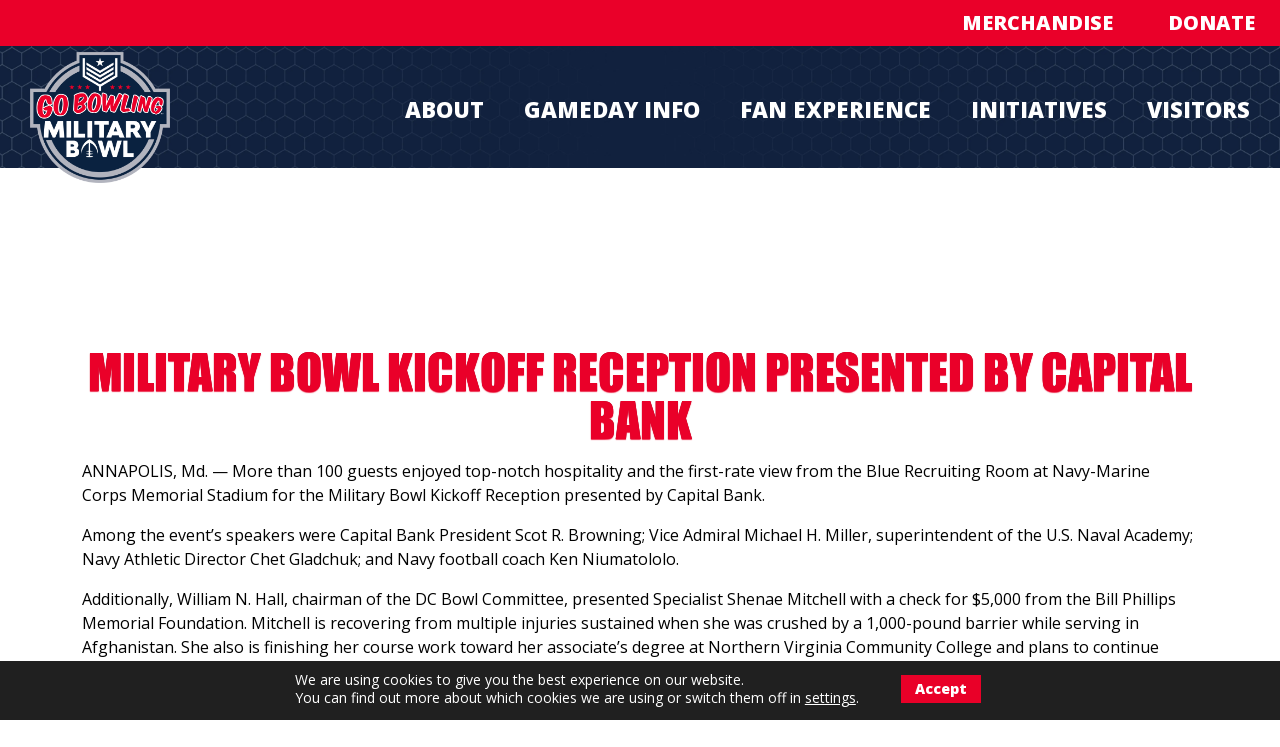

--- FILE ---
content_type: text/html; charset=UTF-8
request_url: https://militarybowl.org/military-bowl-kickoff-reception-presented-by-capital-bank/
body_size: 18304
content:
<!DOCTYPE html>
<html>

<head>
    <meta charset="UTF-8">
<script type="text/javascript">
/* <![CDATA[ */
var gform;gform||(document.addEventListener("gform_main_scripts_loaded",function(){gform.scriptsLoaded=!0}),document.addEventListener("gform/theme/scripts_loaded",function(){gform.themeScriptsLoaded=!0}),window.addEventListener("DOMContentLoaded",function(){gform.domLoaded=!0}),gform={domLoaded:!1,scriptsLoaded:!1,themeScriptsLoaded:!1,isFormEditor:()=>"function"==typeof InitializeEditor,callIfLoaded:function(o){return!(!gform.domLoaded||!gform.scriptsLoaded||!gform.themeScriptsLoaded&&!gform.isFormEditor()||(gform.isFormEditor()&&console.warn("The use of gform.initializeOnLoaded() is deprecated in the form editor context and will be removed in Gravity Forms 3.1."),o(),0))},initializeOnLoaded:function(o){gform.callIfLoaded(o)||(document.addEventListener("gform_main_scripts_loaded",()=>{gform.scriptsLoaded=!0,gform.callIfLoaded(o)}),document.addEventListener("gform/theme/scripts_loaded",()=>{gform.themeScriptsLoaded=!0,gform.callIfLoaded(o)}),window.addEventListener("DOMContentLoaded",()=>{gform.domLoaded=!0,gform.callIfLoaded(o)}))},hooks:{action:{},filter:{}},addAction:function(o,r,e,t){gform.addHook("action",o,r,e,t)},addFilter:function(o,r,e,t){gform.addHook("filter",o,r,e,t)},doAction:function(o){gform.doHook("action",o,arguments)},applyFilters:function(o){return gform.doHook("filter",o,arguments)},removeAction:function(o,r){gform.removeHook("action",o,r)},removeFilter:function(o,r,e){gform.removeHook("filter",o,r,e)},addHook:function(o,r,e,t,n){null==gform.hooks[o][r]&&(gform.hooks[o][r]=[]);var d=gform.hooks[o][r];null==n&&(n=r+"_"+d.length),gform.hooks[o][r].push({tag:n,callable:e,priority:t=null==t?10:t})},doHook:function(r,o,e){var t;if(e=Array.prototype.slice.call(e,1),null!=gform.hooks[r][o]&&((o=gform.hooks[r][o]).sort(function(o,r){return o.priority-r.priority}),o.forEach(function(o){"function"!=typeof(t=o.callable)&&(t=window[t]),"action"==r?t.apply(null,e):e[0]=t.apply(null,e)})),"filter"==r)return e[0]},removeHook:function(o,r,t,n){var e;null!=gform.hooks[o][r]&&(e=(e=gform.hooks[o][r]).filter(function(o,r,e){return!!(null!=n&&n!=o.tag||null!=t&&t!=o.priority)}),gform.hooks[o][r]=e)}});
/* ]]> */
</script>

    <meta name="viewport" content="width=device-width, initial-scale=1.0, maximum-scale=1.0, user-scalable=0">
    <title>Military Bowl Kickoff Reception presented by Capital Bank | Military Bowl</title>
<meta name='robots' content='max-image-preview:large' />
<link rel='dns-prefetch' href='//www.googletagmanager.com' />
<link rel='dns-prefetch' href='//b3137460.smushcdn.com' />
<link rel='dns-prefetch' href='//hb.wpmucdn.com' />
<link href='//hb.wpmucdn.com' rel='preconnect' />
<link rel="alternate" type="application/rss+xml" title="Military Bowl &raquo; Feed" href="https://militarybowl.org/feed/" />
<link rel="alternate" type="application/rss+xml" title="Military Bowl &raquo; Comments Feed" href="https://militarybowl.org/comments/feed/" />
<link rel="alternate" title="oEmbed (JSON)" type="application/json+oembed" href="https://militarybowl.org/wp-json/oembed/1.0/embed?url=https%3A%2F%2Fmilitarybowl.org%2Fmilitary-bowl-kickoff-reception-presented-by-capital-bank%2F" />
<link rel="alternate" title="oEmbed (XML)" type="text/xml+oembed" href="https://militarybowl.org/wp-json/oembed/1.0/embed?url=https%3A%2F%2Fmilitarybowl.org%2Fmilitary-bowl-kickoff-reception-presented-by-capital-bank%2F&#038;format=xml" />
<style id='wp-img-auto-sizes-contain-inline-css' type='text/css'>
img:is([sizes=auto i],[sizes^="auto," i]){contain-intrinsic-size:3000px 1500px}
/*# sourceURL=wp-img-auto-sizes-contain-inline-css */
</style>
<link rel='stylesheet' id='wphb-1-css' href='https://hb.wpmucdn.com/militarybowl.org/dd6727a9-55dc-4e0a-9f07-3e0352282361.css' type='text/css' media='all' />
<style id='cf-frontend-style-inline-css' type='text/css'>
@font-face {
	font-family: 'Impact';
	font-weight: 100;
	font-display: auto;
	font-fallback: Serif;
	src: url('https://militarybowl.org/wp-content/uploads/2022/10/impact.ttf') format('truetype');
}
/*# sourceURL=cf-frontend-style-inline-css */
</style>
<link rel='stylesheet' id='wp-block-library-css' href='https://hb.wpmucdn.com/militarybowl.org/4ef88830-6617-4578-b1e8-962858cd6636.css' type='text/css' media='all' />
<style id='classic-theme-styles-inline-css' type='text/css'>
/*! This file is auto-generated */
.wp-block-button__link{color:#fff;background-color:#32373c;border-radius:9999px;box-shadow:none;text-decoration:none;padding:calc(.667em + 2px) calc(1.333em + 2px);font-size:1.125em}.wp-block-file__button{background:#32373c;color:#fff;text-decoration:none}
/*# sourceURL=/wp-includes/css/classic-themes.min.css */
</style>
<style id='global-styles-inline-css' type='text/css'>
:root{--wp--preset--aspect-ratio--square: 1;--wp--preset--aspect-ratio--4-3: 4/3;--wp--preset--aspect-ratio--3-4: 3/4;--wp--preset--aspect-ratio--3-2: 3/2;--wp--preset--aspect-ratio--2-3: 2/3;--wp--preset--aspect-ratio--16-9: 16/9;--wp--preset--aspect-ratio--9-16: 9/16;--wp--preset--color--black: #000000;--wp--preset--color--cyan-bluish-gray: #abb8c3;--wp--preset--color--white: #ffffff;--wp--preset--color--pale-pink: #f78da7;--wp--preset--color--vivid-red: #cf2e2e;--wp--preset--color--luminous-vivid-orange: #ff6900;--wp--preset--color--luminous-vivid-amber: #fcb900;--wp--preset--color--light-green-cyan: #7bdcb5;--wp--preset--color--vivid-green-cyan: #00d084;--wp--preset--color--pale-cyan-blue: #8ed1fc;--wp--preset--color--vivid-cyan-blue: #0693e3;--wp--preset--color--vivid-purple: #9b51e0;--wp--preset--gradient--vivid-cyan-blue-to-vivid-purple: linear-gradient(135deg,rgb(6,147,227) 0%,rgb(155,81,224) 100%);--wp--preset--gradient--light-green-cyan-to-vivid-green-cyan: linear-gradient(135deg,rgb(122,220,180) 0%,rgb(0,208,130) 100%);--wp--preset--gradient--luminous-vivid-amber-to-luminous-vivid-orange: linear-gradient(135deg,rgb(252,185,0) 0%,rgb(255,105,0) 100%);--wp--preset--gradient--luminous-vivid-orange-to-vivid-red: linear-gradient(135deg,rgb(255,105,0) 0%,rgb(207,46,46) 100%);--wp--preset--gradient--very-light-gray-to-cyan-bluish-gray: linear-gradient(135deg,rgb(238,238,238) 0%,rgb(169,184,195) 100%);--wp--preset--gradient--cool-to-warm-spectrum: linear-gradient(135deg,rgb(74,234,220) 0%,rgb(151,120,209) 20%,rgb(207,42,186) 40%,rgb(238,44,130) 60%,rgb(251,105,98) 80%,rgb(254,248,76) 100%);--wp--preset--gradient--blush-light-purple: linear-gradient(135deg,rgb(255,206,236) 0%,rgb(152,150,240) 100%);--wp--preset--gradient--blush-bordeaux: linear-gradient(135deg,rgb(254,205,165) 0%,rgb(254,45,45) 50%,rgb(107,0,62) 100%);--wp--preset--gradient--luminous-dusk: linear-gradient(135deg,rgb(255,203,112) 0%,rgb(199,81,192) 50%,rgb(65,88,208) 100%);--wp--preset--gradient--pale-ocean: linear-gradient(135deg,rgb(255,245,203) 0%,rgb(182,227,212) 50%,rgb(51,167,181) 100%);--wp--preset--gradient--electric-grass: linear-gradient(135deg,rgb(202,248,128) 0%,rgb(113,206,126) 100%);--wp--preset--gradient--midnight: linear-gradient(135deg,rgb(2,3,129) 0%,rgb(40,116,252) 100%);--wp--preset--font-size--small: 13px;--wp--preset--font-size--medium: 20px;--wp--preset--font-size--large: 36px;--wp--preset--font-size--x-large: 42px;--wp--preset--spacing--20: 0.44rem;--wp--preset--spacing--30: 0.67rem;--wp--preset--spacing--40: 1rem;--wp--preset--spacing--50: 1.5rem;--wp--preset--spacing--60: 2.25rem;--wp--preset--spacing--70: 3.38rem;--wp--preset--spacing--80: 5.06rem;--wp--preset--shadow--natural: 6px 6px 9px rgba(0, 0, 0, 0.2);--wp--preset--shadow--deep: 12px 12px 50px rgba(0, 0, 0, 0.4);--wp--preset--shadow--sharp: 6px 6px 0px rgba(0, 0, 0, 0.2);--wp--preset--shadow--outlined: 6px 6px 0px -3px rgb(255, 255, 255), 6px 6px rgb(0, 0, 0);--wp--preset--shadow--crisp: 6px 6px 0px rgb(0, 0, 0);}:where(.is-layout-flex){gap: 0.5em;}:where(.is-layout-grid){gap: 0.5em;}body .is-layout-flex{display: flex;}.is-layout-flex{flex-wrap: wrap;align-items: center;}.is-layout-flex > :is(*, div){margin: 0;}body .is-layout-grid{display: grid;}.is-layout-grid > :is(*, div){margin: 0;}:where(.wp-block-columns.is-layout-flex){gap: 2em;}:where(.wp-block-columns.is-layout-grid){gap: 2em;}:where(.wp-block-post-template.is-layout-flex){gap: 1.25em;}:where(.wp-block-post-template.is-layout-grid){gap: 1.25em;}.has-black-color{color: var(--wp--preset--color--black) !important;}.has-cyan-bluish-gray-color{color: var(--wp--preset--color--cyan-bluish-gray) !important;}.has-white-color{color: var(--wp--preset--color--white) !important;}.has-pale-pink-color{color: var(--wp--preset--color--pale-pink) !important;}.has-vivid-red-color{color: var(--wp--preset--color--vivid-red) !important;}.has-luminous-vivid-orange-color{color: var(--wp--preset--color--luminous-vivid-orange) !important;}.has-luminous-vivid-amber-color{color: var(--wp--preset--color--luminous-vivid-amber) !important;}.has-light-green-cyan-color{color: var(--wp--preset--color--light-green-cyan) !important;}.has-vivid-green-cyan-color{color: var(--wp--preset--color--vivid-green-cyan) !important;}.has-pale-cyan-blue-color{color: var(--wp--preset--color--pale-cyan-blue) !important;}.has-vivid-cyan-blue-color{color: var(--wp--preset--color--vivid-cyan-blue) !important;}.has-vivid-purple-color{color: var(--wp--preset--color--vivid-purple) !important;}.has-black-background-color{background-color: var(--wp--preset--color--black) !important;}.has-cyan-bluish-gray-background-color{background-color: var(--wp--preset--color--cyan-bluish-gray) !important;}.has-white-background-color{background-color: var(--wp--preset--color--white) !important;}.has-pale-pink-background-color{background-color: var(--wp--preset--color--pale-pink) !important;}.has-vivid-red-background-color{background-color: var(--wp--preset--color--vivid-red) !important;}.has-luminous-vivid-orange-background-color{background-color: var(--wp--preset--color--luminous-vivid-orange) !important;}.has-luminous-vivid-amber-background-color{background-color: var(--wp--preset--color--luminous-vivid-amber) !important;}.has-light-green-cyan-background-color{background-color: var(--wp--preset--color--light-green-cyan) !important;}.has-vivid-green-cyan-background-color{background-color: var(--wp--preset--color--vivid-green-cyan) !important;}.has-pale-cyan-blue-background-color{background-color: var(--wp--preset--color--pale-cyan-blue) !important;}.has-vivid-cyan-blue-background-color{background-color: var(--wp--preset--color--vivid-cyan-blue) !important;}.has-vivid-purple-background-color{background-color: var(--wp--preset--color--vivid-purple) !important;}.has-black-border-color{border-color: var(--wp--preset--color--black) !important;}.has-cyan-bluish-gray-border-color{border-color: var(--wp--preset--color--cyan-bluish-gray) !important;}.has-white-border-color{border-color: var(--wp--preset--color--white) !important;}.has-pale-pink-border-color{border-color: var(--wp--preset--color--pale-pink) !important;}.has-vivid-red-border-color{border-color: var(--wp--preset--color--vivid-red) !important;}.has-luminous-vivid-orange-border-color{border-color: var(--wp--preset--color--luminous-vivid-orange) !important;}.has-luminous-vivid-amber-border-color{border-color: var(--wp--preset--color--luminous-vivid-amber) !important;}.has-light-green-cyan-border-color{border-color: var(--wp--preset--color--light-green-cyan) !important;}.has-vivid-green-cyan-border-color{border-color: var(--wp--preset--color--vivid-green-cyan) !important;}.has-pale-cyan-blue-border-color{border-color: var(--wp--preset--color--pale-cyan-blue) !important;}.has-vivid-cyan-blue-border-color{border-color: var(--wp--preset--color--vivid-cyan-blue) !important;}.has-vivid-purple-border-color{border-color: var(--wp--preset--color--vivid-purple) !important;}.has-vivid-cyan-blue-to-vivid-purple-gradient-background{background: var(--wp--preset--gradient--vivid-cyan-blue-to-vivid-purple) !important;}.has-light-green-cyan-to-vivid-green-cyan-gradient-background{background: var(--wp--preset--gradient--light-green-cyan-to-vivid-green-cyan) !important;}.has-luminous-vivid-amber-to-luminous-vivid-orange-gradient-background{background: var(--wp--preset--gradient--luminous-vivid-amber-to-luminous-vivid-orange) !important;}.has-luminous-vivid-orange-to-vivid-red-gradient-background{background: var(--wp--preset--gradient--luminous-vivid-orange-to-vivid-red) !important;}.has-very-light-gray-to-cyan-bluish-gray-gradient-background{background: var(--wp--preset--gradient--very-light-gray-to-cyan-bluish-gray) !important;}.has-cool-to-warm-spectrum-gradient-background{background: var(--wp--preset--gradient--cool-to-warm-spectrum) !important;}.has-blush-light-purple-gradient-background{background: var(--wp--preset--gradient--blush-light-purple) !important;}.has-blush-bordeaux-gradient-background{background: var(--wp--preset--gradient--blush-bordeaux) !important;}.has-luminous-dusk-gradient-background{background: var(--wp--preset--gradient--luminous-dusk) !important;}.has-pale-ocean-gradient-background{background: var(--wp--preset--gradient--pale-ocean) !important;}.has-electric-grass-gradient-background{background: var(--wp--preset--gradient--electric-grass) !important;}.has-midnight-gradient-background{background: var(--wp--preset--gradient--midnight) !important;}.has-small-font-size{font-size: var(--wp--preset--font-size--small) !important;}.has-medium-font-size{font-size: var(--wp--preset--font-size--medium) !important;}.has-large-font-size{font-size: var(--wp--preset--font-size--large) !important;}.has-x-large-font-size{font-size: var(--wp--preset--font-size--x-large) !important;}
:where(.wp-block-post-template.is-layout-flex){gap: 1.25em;}:where(.wp-block-post-template.is-layout-grid){gap: 1.25em;}
:where(.wp-block-term-template.is-layout-flex){gap: 1.25em;}:where(.wp-block-term-template.is-layout-grid){gap: 1.25em;}
:where(.wp-block-columns.is-layout-flex){gap: 2em;}:where(.wp-block-columns.is-layout-grid){gap: 2em;}
:root :where(.wp-block-pullquote){font-size: 1.5em;line-height: 1.6;}
/*# sourceURL=global-styles-inline-css */
</style>
<link rel='stylesheet' id='wphb-2-css' href='https://hb.wpmucdn.com/militarybowl.org/f4845e39-1be8-4d9b-9fc4-b019aa1d0d2e.css' type='text/css' media='all' />
<style id='wphb-2-inline-css' type='text/css'>
				#moove_gdpr_cookie_modal .moove-gdpr-modal-content .moove-gdpr-tab-main h3.tab-title, 
				#moove_gdpr_cookie_modal .moove-gdpr-modal-content .moove-gdpr-tab-main span.tab-title,
				#moove_gdpr_cookie_modal .moove-gdpr-modal-content .moove-gdpr-modal-left-content #moove-gdpr-menu li a, 
				#moove_gdpr_cookie_modal .moove-gdpr-modal-content .moove-gdpr-modal-left-content #moove-gdpr-menu li button,
				#moove_gdpr_cookie_modal .moove-gdpr-modal-content .moove-gdpr-modal-left-content .moove-gdpr-branding-cnt a,
				#moove_gdpr_cookie_modal .moove-gdpr-modal-content .moove-gdpr-modal-footer-content .moove-gdpr-button-holder a.mgbutton, 
				#moove_gdpr_cookie_modal .moove-gdpr-modal-content .moove-gdpr-modal-footer-content .moove-gdpr-button-holder button.mgbutton,
				#moove_gdpr_cookie_modal .cookie-switch .cookie-slider:after, 
				#moove_gdpr_cookie_modal .cookie-switch .slider:after, 
				#moove_gdpr_cookie_modal .switch .cookie-slider:after, 
				#moove_gdpr_cookie_modal .switch .slider:after,
				#moove_gdpr_cookie_info_bar .moove-gdpr-info-bar-container .moove-gdpr-info-bar-content p, 
				#moove_gdpr_cookie_info_bar .moove-gdpr-info-bar-container .moove-gdpr-info-bar-content p a,
				#moove_gdpr_cookie_info_bar .moove-gdpr-info-bar-container .moove-gdpr-info-bar-content a.mgbutton, 
				#moove_gdpr_cookie_info_bar .moove-gdpr-info-bar-container .moove-gdpr-info-bar-content button.mgbutton,
				#moove_gdpr_cookie_modal .moove-gdpr-modal-content .moove-gdpr-tab-main .moove-gdpr-tab-main-content h1, 
				#moove_gdpr_cookie_modal .moove-gdpr-modal-content .moove-gdpr-tab-main .moove-gdpr-tab-main-content h2, 
				#moove_gdpr_cookie_modal .moove-gdpr-modal-content .moove-gdpr-tab-main .moove-gdpr-tab-main-content h3, 
				#moove_gdpr_cookie_modal .moove-gdpr-modal-content .moove-gdpr-tab-main .moove-gdpr-tab-main-content h4, 
				#moove_gdpr_cookie_modal .moove-gdpr-modal-content .moove-gdpr-tab-main .moove-gdpr-tab-main-content h5, 
				#moove_gdpr_cookie_modal .moove-gdpr-modal-content .moove-gdpr-tab-main .moove-gdpr-tab-main-content h6,
				#moove_gdpr_cookie_modal .moove-gdpr-modal-content.moove_gdpr_modal_theme_v2 .moove-gdpr-modal-title .tab-title,
				#moove_gdpr_cookie_modal .moove-gdpr-modal-content.moove_gdpr_modal_theme_v2 .moove-gdpr-tab-main h3.tab-title, 
				#moove_gdpr_cookie_modal .moove-gdpr-modal-content.moove_gdpr_modal_theme_v2 .moove-gdpr-tab-main span.tab-title,
				#moove_gdpr_cookie_modal .moove-gdpr-modal-content.moove_gdpr_modal_theme_v2 .moove-gdpr-branding-cnt a {
					font-weight: inherit				}
			#moove_gdpr_cookie_modal,#moove_gdpr_cookie_info_bar,.gdpr_cookie_settings_shortcode_content{font-family:inherit}#moove_gdpr_save_popup_settings_button{background-color:#373737;color:#fff}#moove_gdpr_save_popup_settings_button:hover{background-color:#000}#moove_gdpr_cookie_info_bar .moove-gdpr-info-bar-container .moove-gdpr-info-bar-content a.mgbutton,#moove_gdpr_cookie_info_bar .moove-gdpr-info-bar-container .moove-gdpr-info-bar-content button.mgbutton{background-color:#e90028}#moove_gdpr_cookie_modal .moove-gdpr-modal-content .moove-gdpr-modal-footer-content .moove-gdpr-button-holder a.mgbutton,#moove_gdpr_cookie_modal .moove-gdpr-modal-content .moove-gdpr-modal-footer-content .moove-gdpr-button-holder button.mgbutton,.gdpr_cookie_settings_shortcode_content .gdpr-shr-button.button-green{background-color:#e90028;border-color:#e90028}#moove_gdpr_cookie_modal .moove-gdpr-modal-content .moove-gdpr-modal-footer-content .moove-gdpr-button-holder a.mgbutton:hover,#moove_gdpr_cookie_modal .moove-gdpr-modal-content .moove-gdpr-modal-footer-content .moove-gdpr-button-holder button.mgbutton:hover,.gdpr_cookie_settings_shortcode_content .gdpr-shr-button.button-green:hover{background-color:#fff;color:#e90028}#moove_gdpr_cookie_modal .moove-gdpr-modal-content .moove-gdpr-modal-close i,#moove_gdpr_cookie_modal .moove-gdpr-modal-content .moove-gdpr-modal-close span.gdpr-icon{background-color:#e90028;border:1px solid #e90028}#moove_gdpr_cookie_info_bar span.moove-gdpr-infobar-allow-all.focus-g,#moove_gdpr_cookie_info_bar span.moove-gdpr-infobar-allow-all:focus,#moove_gdpr_cookie_info_bar button.moove-gdpr-infobar-allow-all.focus-g,#moove_gdpr_cookie_info_bar button.moove-gdpr-infobar-allow-all:focus,#moove_gdpr_cookie_info_bar span.moove-gdpr-infobar-reject-btn.focus-g,#moove_gdpr_cookie_info_bar span.moove-gdpr-infobar-reject-btn:focus,#moove_gdpr_cookie_info_bar button.moove-gdpr-infobar-reject-btn.focus-g,#moove_gdpr_cookie_info_bar button.moove-gdpr-infobar-reject-btn:focus,#moove_gdpr_cookie_info_bar span.change-settings-button.focus-g,#moove_gdpr_cookie_info_bar span.change-settings-button:focus,#moove_gdpr_cookie_info_bar button.change-settings-button.focus-g,#moove_gdpr_cookie_info_bar button.change-settings-button:focus{-webkit-box-shadow:0 0 1px 3px #e90028;-moz-box-shadow:0 0 1px 3px #e90028;box-shadow:0 0 1px 3px #e90028}#moove_gdpr_cookie_modal .moove-gdpr-modal-content .moove-gdpr-modal-close i:hover,#moove_gdpr_cookie_modal .moove-gdpr-modal-content .moove-gdpr-modal-close span.gdpr-icon:hover,#moove_gdpr_cookie_info_bar span[data-href]>u.change-settings-button{color:#e90028}#moove_gdpr_cookie_modal .moove-gdpr-modal-content .moove-gdpr-modal-left-content #moove-gdpr-menu li.menu-item-selected a span.gdpr-icon,#moove_gdpr_cookie_modal .moove-gdpr-modal-content .moove-gdpr-modal-left-content #moove-gdpr-menu li.menu-item-selected button span.gdpr-icon{color:inherit}#moove_gdpr_cookie_modal .moove-gdpr-modal-content .moove-gdpr-modal-left-content #moove-gdpr-menu li a span.gdpr-icon,#moove_gdpr_cookie_modal .moove-gdpr-modal-content .moove-gdpr-modal-left-content #moove-gdpr-menu li button span.gdpr-icon{color:inherit}#moove_gdpr_cookie_modal .gdpr-acc-link{line-height:0;font-size:0;color:transparent;position:absolute}#moove_gdpr_cookie_modal .moove-gdpr-modal-content .moove-gdpr-modal-close:hover i,#moove_gdpr_cookie_modal .moove-gdpr-modal-content .moove-gdpr-modal-left-content #moove-gdpr-menu li a,#moove_gdpr_cookie_modal .moove-gdpr-modal-content .moove-gdpr-modal-left-content #moove-gdpr-menu li button,#moove_gdpr_cookie_modal .moove-gdpr-modal-content .moove-gdpr-modal-left-content #moove-gdpr-menu li button i,#moove_gdpr_cookie_modal .moove-gdpr-modal-content .moove-gdpr-modal-left-content #moove-gdpr-menu li a i,#moove_gdpr_cookie_modal .moove-gdpr-modal-content .moove-gdpr-tab-main .moove-gdpr-tab-main-content a:hover,#moove_gdpr_cookie_info_bar.moove-gdpr-dark-scheme .moove-gdpr-info-bar-container .moove-gdpr-info-bar-content a.mgbutton:hover,#moove_gdpr_cookie_info_bar.moove-gdpr-dark-scheme .moove-gdpr-info-bar-container .moove-gdpr-info-bar-content button.mgbutton:hover,#moove_gdpr_cookie_info_bar.moove-gdpr-dark-scheme .moove-gdpr-info-bar-container .moove-gdpr-info-bar-content a:hover,#moove_gdpr_cookie_info_bar.moove-gdpr-dark-scheme .moove-gdpr-info-bar-container .moove-gdpr-info-bar-content button:hover,#moove_gdpr_cookie_info_bar.moove-gdpr-dark-scheme .moove-gdpr-info-bar-container .moove-gdpr-info-bar-content span.change-settings-button:hover,#moove_gdpr_cookie_info_bar.moove-gdpr-dark-scheme .moove-gdpr-info-bar-container .moove-gdpr-info-bar-content button.change-settings-button:hover,#moove_gdpr_cookie_info_bar.moove-gdpr-dark-scheme .moove-gdpr-info-bar-container .moove-gdpr-info-bar-content u.change-settings-button:hover,#moove_gdpr_cookie_info_bar span[data-href]>u.change-settings-button,#moove_gdpr_cookie_info_bar.moove-gdpr-dark-scheme .moove-gdpr-info-bar-container .moove-gdpr-info-bar-content a.mgbutton.focus-g,#moove_gdpr_cookie_info_bar.moove-gdpr-dark-scheme .moove-gdpr-info-bar-container .moove-gdpr-info-bar-content button.mgbutton.focus-g,#moove_gdpr_cookie_info_bar.moove-gdpr-dark-scheme .moove-gdpr-info-bar-container .moove-gdpr-info-bar-content a.focus-g,#moove_gdpr_cookie_info_bar.moove-gdpr-dark-scheme .moove-gdpr-info-bar-container .moove-gdpr-info-bar-content button.focus-g,#moove_gdpr_cookie_info_bar.moove-gdpr-dark-scheme .moove-gdpr-info-bar-container .moove-gdpr-info-bar-content a.mgbutton:focus,#moove_gdpr_cookie_info_bar.moove-gdpr-dark-scheme .moove-gdpr-info-bar-container .moove-gdpr-info-bar-content button.mgbutton:focus,#moove_gdpr_cookie_info_bar.moove-gdpr-dark-scheme .moove-gdpr-info-bar-container .moove-gdpr-info-bar-content a:focus,#moove_gdpr_cookie_info_bar.moove-gdpr-dark-scheme .moove-gdpr-info-bar-container .moove-gdpr-info-bar-content button:focus,#moove_gdpr_cookie_info_bar.moove-gdpr-dark-scheme .moove-gdpr-info-bar-container .moove-gdpr-info-bar-content span.change-settings-button.focus-g,span.change-settings-button:focus,button.change-settings-button.focus-g,button.change-settings-button:focus,#moove_gdpr_cookie_info_bar.moove-gdpr-dark-scheme .moove-gdpr-info-bar-container .moove-gdpr-info-bar-content u.change-settings-button.focus-g,#moove_gdpr_cookie_info_bar.moove-gdpr-dark-scheme .moove-gdpr-info-bar-container .moove-gdpr-info-bar-content u.change-settings-button:focus{color:#e90028}#moove_gdpr_cookie_modal .moove-gdpr-branding.focus-g span,#moove_gdpr_cookie_modal .moove-gdpr-modal-content .moove-gdpr-tab-main a.focus-g,#moove_gdpr_cookie_modal .moove-gdpr-modal-content .moove-gdpr-tab-main .gdpr-cd-details-toggle.focus-g{color:#e90028}#moove_gdpr_cookie_modal.gdpr_lightbox-hide{display:none}#moove_gdpr_cookie_info_bar .moove-gdpr-info-bar-container .moove-gdpr-info-bar-content a.mgbutton,#moove_gdpr_cookie_info_bar .moove-gdpr-info-bar-container .moove-gdpr-info-bar-content button.mgbutton,#moove_gdpr_cookie_modal .moove-gdpr-modal-content .moove-gdpr-modal-footer-content .moove-gdpr-button-holder a.mgbutton,#moove_gdpr_cookie_modal .moove-gdpr-modal-content .moove-gdpr-modal-footer-content .moove-gdpr-button-holder button.mgbutton,.gdpr-shr-button,#moove_gdpr_cookie_info_bar .moove-gdpr-infobar-close-btn{border-radius:0}
/*# sourceURL=wphb-2-inline-css */
</style>
<script type="text/javascript" src="https://hb.wpmucdn.com/militarybowl.org/ebfbf50b-e874-48ad-9a87-4c0cc40f2f25.js" id="wphb-3-js"></script>
<script type="text/javascript" id="foobox-free-min-js-before">
/* <![CDATA[ */
/* Run FooBox FREE (v2.7.35) */
var FOOBOX = window.FOOBOX = {
	ready: true,
	disableOthers: false,
	o: {wordpress: { enabled: true }, countMessage:'image %index of %total', captions: { dataTitle: ["captionTitle","title","elementorLightboxTitle"], dataDesc: ["captionDesc","description","elementorLightboxDescription"] }, rel: '', excludes:'.fbx-link,.nofoobox,.nolightbox,a[href*="pinterest.com/pin/create/button/"]', affiliate : { enabled: false }},
	selectors: [
		".foogallery-container.foogallery-lightbox-foobox", ".foogallery-container.foogallery-lightbox-foobox-free", ".gallery", ".wp-block-gallery", ".wp-caption", ".wp-block-image", "a:has(img[class*=wp-image-])", ".foobox"
	],
	pre: function( $ ){
		// Custom JavaScript (Pre)
		
	},
	post: function( $ ){
		// Custom JavaScript (Post)
		
		// Custom Captions Code
		
	},
	custom: function( $ ){
		// Custom Extra JS
		
	}
};
//# sourceURL=foobox-free-min-js-before
/* ]]> */
</script>
<script type="text/javascript" src="https://militarybowl.org/wp-content/plugins/foobox-image-lightbox/free/js/foobox.free.min.js" id="foobox-free-min-js"></script>

<!-- Google tag (gtag.js) snippet added by Site Kit -->
<!-- Google Analytics snippet added by Site Kit -->
<script type="text/javascript" src="https://www.googletagmanager.com/gtag/js?id=GT-T9BLZKZ" id="google_gtagjs-js" async></script>
<script type="text/javascript" id="google_gtagjs-js-after">
/* <![CDATA[ */
window.dataLayer = window.dataLayer || [];function gtag(){dataLayer.push(arguments);}
gtag("set","linker",{"domains":["militarybowl.org"]});
gtag("js", new Date());
gtag("set", "developer_id.dZTNiMT", true);
gtag("config", "GT-T9BLZKZ");
//# sourceURL=google_gtagjs-js-after
/* ]]> */
</script>
<link rel="https://api.w.org/" href="https://militarybowl.org/wp-json/" /><link rel="alternate" title="JSON" type="application/json" href="https://militarybowl.org/wp-json/wp/v2/posts/5175" /><link rel="EditURI" type="application/rsd+xml" title="RSD" href="https://militarybowl.org/xmlrpc.php?rsd" />
<meta name="generator" content="WordPress 6.9" />
<link rel='shortlink' href='https://militarybowl.org/?p=5175' />
<meta name="generator" content="Site Kit by Google 1.168.0" /><script>
            (function(i,s,o,g,r,a,m){i['GoogleAnalyticsObject']=r;i[r]=i[r]||function(){(i[r].q=i[r].q||[]).push(arguments)},i[r].l=1*new Date();a=s.createElement(o),
                m=s.getElementsByTagName(o)[0];a.async=1;a.src=g;m.parentNode.insertBefore(a,m)
            })(window,document,'script','//www.google-analytics.com/analytics.js','ga');
        
            ga('create', 'GTM-NVPZXT7', 'auto');
            ga('require','displayfeatures');
            ga('send', 'pageview');
        
        </script><meta name="generator" content="Elementor 3.34.0; features: additional_custom_breakpoints; settings: css_print_method-external, google_font-enabled, font_display-auto">
<!-- SEO meta tags powered by SmartCrawl https://wpmudev.com/project/smartcrawl-wordpress-seo/ -->
<link rel="canonical" href="https://militarybowl.org/military-bowl-kickoff-reception-presented-by-capital-bank/" />
<meta name="description" content="ANNAPOLIS, Md. -- More than 100 guests enjoyed top-notch hospitality and the first-rate view from the Blue Recruiting Room at Navy-Marine Corps Memorial Sta ..." />
<script type="application/ld+json">{"@context":"https:\/\/schema.org","@graph":[{"@type":"Organization","@id":"https:\/\/militarybowl.org\/#schema-publishing-organization","url":"https:\/\/militarybowl.org","name":"Military Bowl"},{"@type":"WebSite","@id":"https:\/\/militarybowl.org\/#schema-website","url":"https:\/\/militarybowl.org","name":"Military Bowl","encoding":"UTF-8","potentialAction":{"@type":"SearchAction","target":"https:\/\/militarybowl.org\/search\/{search_term_string}\/","query-input":"required name=search_term_string"}},{"@type":"BreadcrumbList","@id":"https:\/\/militarybowl.org\/military-bowl-kickoff-reception-presented-by-capital-bank?page&name=military-bowl-kickoff-reception-presented-by-capital-bank\/#breadcrumb","itemListElement":[{"@type":"ListItem","position":1,"name":"Home","item":"https:\/\/militarybowl.org"},{"@type":"ListItem","position":2,"name":"Archive","item":"https:\/\/militarybowl.org\/category\/archive\/"},{"@type":"ListItem","position":3,"name":"Military Bowl Kickoff Reception presented by Capital Bank"}]},{"@type":"Person","@id":"https:\/\/militarybowl.org\/author\/admin\/#schema-author","name":"la_admin","url":"https:\/\/militarybowl.org\/author\/admin\/"},{"@type":"WebPage","@id":"https:\/\/militarybowl.org\/military-bowl-kickoff-reception-presented-by-capital-bank\/#schema-webpage","isPartOf":{"@id":"https:\/\/militarybowl.org\/#schema-website"},"publisher":{"@id":"https:\/\/militarybowl.org\/#schema-publishing-organization"},"url":"https:\/\/militarybowl.org\/military-bowl-kickoff-reception-presented-by-capital-bank\/"},{"@type":"Article","mainEntityOfPage":{"@id":"https:\/\/militarybowl.org\/military-bowl-kickoff-reception-presented-by-capital-bank\/#schema-webpage"},"author":{"@id":"https:\/\/militarybowl.org\/author\/admin\/#schema-author"},"publisher":{"@id":"https:\/\/militarybowl.org\/#schema-publishing-organization"},"dateModified":"2013-11-23T02:36:42","datePublished":"2013-11-23T02:36:42","headline":"Military Bowl Kickoff Reception presented by Capital Bank | Military Bowl","description":"ANNAPOLIS, Md. -- More than 100 guests enjoyed top-notch hospitality and the first-rate view from the Blue Recruiting Room at Navy-Marine Corps Memorial Sta ...","name":"Military Bowl Kickoff Reception presented by Capital Bank"}]}</script>
<meta property="og:type" content="article" />
<meta property="og:url" content="https://militarybowl.org/military-bowl-kickoff-reception-presented-by-capital-bank/" />
<meta property="og:title" content="Military Bowl Kickoff Reception presented by Capital Bank | Military Bowl" />
<meta property="og:description" content="ANNAPOLIS, Md. -- More than 100 guests enjoyed top-notch hospitality and the first-rate view from the Blue Recruiting Room at Navy-Marine Corps Memorial Sta ..." />
<meta property="og:image" content="https://militarybowl.org/wp-content/uploads/2023/05/ogg-1.png" />
<meta property="og:image:width" content="1200" />
<meta property="og:image:height" content="628" />
<meta property="article:published_time" content="2013-11-23T02:36:42" />
<meta property="article:author" content="la_admin" />
<meta name="twitter:card" content="summary_large_image" />
<meta name="twitter:title" content="Military Bowl Kickoff Reception presented by Capital Bank | Military Bowl" />
<meta name="twitter:description" content="ANNAPOLIS, Md. -- More than 100 guests enjoyed top-notch hospitality and the first-rate view from the Blue Recruiting Room at Navy-Marine Corps Memorial Sta ..." />
<meta name="twitter:image" content="https://militarybowl.org/wp-content/uploads/2023/05/ogg-1.png" />
<!-- /SEO -->
			<style>
				.e-con.e-parent:nth-of-type(n+4):not(.e-lazyloaded):not(.e-no-lazyload),
				.e-con.e-parent:nth-of-type(n+4):not(.e-lazyloaded):not(.e-no-lazyload) * {
					background-image: none !important;
				}
				@media screen and (max-height: 1024px) {
					.e-con.e-parent:nth-of-type(n+3):not(.e-lazyloaded):not(.e-no-lazyload),
					.e-con.e-parent:nth-of-type(n+3):not(.e-lazyloaded):not(.e-no-lazyload) * {
						background-image: none !important;
					}
				}
				@media screen and (max-height: 640px) {
					.e-con.e-parent:nth-of-type(n+2):not(.e-lazyloaded):not(.e-no-lazyload),
					.e-con.e-parent:nth-of-type(n+2):not(.e-lazyloaded):not(.e-no-lazyload) * {
						background-image: none !important;
					}
				}
			</style>
			
<!-- Google Tag Manager snippet added by Site Kit -->
<script type="text/javascript">
/* <![CDATA[ */

			( function( w, d, s, l, i ) {
				w[l] = w[l] || [];
				w[l].push( {'gtm.start': new Date().getTime(), event: 'gtm.js'} );
				var f = d.getElementsByTagName( s )[0],
					j = d.createElement( s ), dl = l != 'dataLayer' ? '&l=' + l : '';
				j.async = true;
				j.src = 'https://www.googletagmanager.com/gtm.js?id=' + i + dl;
				f.parentNode.insertBefore( j, f );
			} )( window, document, 'script', 'dataLayer', 'GTM-TDXQL9GF' );
			
/* ]]> */
</script>

<!-- End Google Tag Manager snippet added by Site Kit -->
<link rel="icon" href="https://b3137460.smushcdn.com/3137460/wp-content/uploads/2023/05/cropped-favicon1-32x32.png?lossy=2&strip=1&webp=1" sizes="32x32" />
<link rel="icon" href="https://b3137460.smushcdn.com/3137460/wp-content/uploads/2023/05/cropped-favicon1-192x192.png?lossy=2&strip=1&webp=1" sizes="192x192" />
<link rel="apple-touch-icon" href="https://b3137460.smushcdn.com/3137460/wp-content/uploads/2023/05/cropped-favicon1-180x180.png?lossy=2&strip=1&webp=1" />
<meta name="msapplication-TileImage" content="https://militarybowl.org/wp-content/uploads/2023/05/cropped-favicon1-270x270.png" />
<style id="wpr_lightbox_styles">
				.lg-backdrop {
					background-color: rgba(0,0,0,0.6) !important;
				}
				.lg-toolbar,
				.lg-dropdown {
					background-color: rgba(0,0,0,0.8) !important;
				}
				.lg-dropdown:after {
					border-bottom-color: rgba(0,0,0,0.8) !important;
				}
				.lg-sub-html {
					background-color: rgba(0,0,0,0.8) !important;
				}
				.lg-thumb-outer,
				.lg-progress-bar {
					background-color: #444444 !important;
				}
				.lg-progress {
					background-color: #a90707 !important;
				}
				.lg-icon {
					color: #efefef !important;
					font-size: 20px !important;
				}
				.lg-icon.lg-toogle-thumb {
					font-size: 24px !important;
				}
				.lg-icon:hover,
				.lg-dropdown-text:hover {
					color: #ffffff !important;
				}
				.lg-sub-html,
				.lg-dropdown-text {
					color: #efefef !important;
					font-size: 14px !important;
				}
				#lg-counter {
					color: #efefef !important;
					font-size: 14px !important;
				}
				.lg-prev,
				.lg-next {
					font-size: 35px !important;
				}

				/* Defaults */
				.lg-icon {
				background-color: transparent !important;
				}

				#lg-counter {
				opacity: 0.9;
				}

				.lg-thumb-outer {
				padding: 0 10px;
				}

				.lg-thumb-item {
				border-radius: 0 !important;
				border: none !important;
				opacity: 0.5;
				}

				.lg-thumb-item.active {
					opacity: 1;
				}
	         </style>
    
            <!-- Facebook Pixel Code -->
        <script>
            ! function(f, b, e, v, n, t, s) {
                if (f.fbq) return;
                n = f.fbq = function() {
                    n.callMethod ?
                        n.callMethod.apply(n, arguments) : n.queue.push(arguments)
                };
                if (!f._fbq) f._fbq = n;
                n.push = n;
                n.loaded = !0;
                n.version = '2.0';
                n.queue = [];
                t = b.createElement(e);
                t.async = !0;
                t.src = v;
                s = b.getElementsByTagName(e)[0];
                s.parentNode.insertBefore(t, s)
            }(window, document, 'script',
                'https://connect.facebook.net/en_US/fbevents.js');
            fbq('init', '4765904693433532');
            fbq('track', 'PageView');
        </script>
        <noscript>
            <img height="1" width="1" style="display:none" src="https://www.facebook.com/tr?id=4765904693433532&ev=PageView&noscript=1" />
        </noscript>
        <!-- End Facebook Pixel Code -->
    
    <link href="https://fonts.googleapis.com/css?family=Open+Sans:300,400,600,700,800,900" rel="stylesheet">
    <!-- <link href="https://code.jquery.com/jquery-3.3.1.slim.min.js" integrity="sha384-q8i/X+965DzO0rT7abK41JStQIAqVgRVzpbzo5smXKp4YfRvH+8abtTE1Pi6jizo" crossorigin="anonymous" /> -->
    <link rel="stylesheet" href="https://militarybowl.org/wp-content/themes/mb22/css/font-awesome/css/fontawesome.min.css">
    <link rel="stylesheet" href="https://militarybowl.org/wp-content/themes/mb22/assets/css/flipclock.css" />
    <link rel="stylesheet" href="https://militarybowl.org/wp-content/themes/mb22/css/include.css" />
    <link rel="stylesheet" type="text/css" href="https://cdn.jsdelivr.net/npm/slick-carousel@1.8.1/slick/slick.css" />
    <link rel="stylesheet" type="text/css" href="https://militarybowl.org/wp-content/themes/mb22/style-new.css">

    <!-- <script type="text/javascript" src="https://cdn.jsdelivr.net/npm/slick-carousel@1.8.1/slick/slick.min.js" defer></script> -->
    <script src="https://code.jquery.com/jquery-3.7.1.min.js" integrity="sha256-/JqT3SQfawRcv/BIHPThkBvs0OEvtFFmqPF/lYI/Cxo=" crossorigin="anonymous"></script>
    <script src="https://cdnjs.cloudflare.com/ajax/libs/slick-carousel/1.9.0/slick.min.js" integrity="sha512-HGOnQO9+SP1V92SrtZfjqxxtLmVzqZpjFFekvzZVWoiASSQgSr4cw9Kqd2+l8Llp4Gm0G8GIFJ4ddwZilcdb8A==" crossorigin="anonymous" referrerpolicy="no-referrer"></script>
    <script src="https://cdn.jsdelivr.net/npm/bootstrap@4.6.2/dist/js/bootstrap.min.js" integrity="sha384-+sLIOodYLS7CIrQpBjl+C7nPvqq+FbNUBDunl/OZv93DB7Ln/533i8e/mZXLi/P+" crossorigin="anonymous" defer></script>
    <script type="text/javascript" src="https://militarybowl.org/wp-content/themes/mb22/js/addition.js" defer></script>
    <meta name="google-site-verification" content="NJxeGfsA8hwpt3neb98vb9Z5JM-cZNTXsf-TnIK8Q-4" />
</head>

<body class="wp-singular post-template-default single single-post postid-5175 single-format-standard wp-theme-mb22 no-js no-jq elementor-default elementor-kit-47" data-instant-mousedown-shortcut="true">
    
<header id="header" class="header">
                <div class="header--bowl__utility">
            <div class="container-fluid header--container__utility">
                <nav class="nav nav--utility">
                    <ul id="utility-menu" class="nav__menu menu menu--utility" itemscope itemtype="http://www.schema.org/SiteNavigationElement"><li  id="menu-item-25373" class="menu-item menu-item-type-custom menu-item-object-custom menu-item-25373 nav-item"><a itemprop="url" href="https://militarybowlgear.com/" class="nav-link"><span itemprop="name">Merchandise</span></a></li>
<li  id="menu-item-20463" class="menu-item menu-item-type-custom menu-item-object-custom menu-item-20463 nav-item"><a itemprop="url" href="https://patriotpoint.org/donate/" class="nav-link"><span itemprop="name">Donate</span></a></li>
</ul>                </nav>
            </div>
        </div>
                <section id="navbar" class="navbar-holder">
        <style>
    .navbar-menu .navbar-nav a.nav-link:before {
        width: calc(100% - 1px);
        height: 3px;
        background-color: #ea0029;
        content: "";
        display: block;
        position: absolute;
        bottom: 15px;
        left: 0;
        right: 22px;
        margin: 0 auto;
        opacity: 0;
        transition: opacity 0.3s ease-in-out;
    }

    @media (max-width: 991px) {
        .navbar-menu .navbar-nav a.nav-link:before {
            display: none;
        }
    }
</style>
<link rel="stylesheet" href="https://militarybowl.org/wp-content/themes/mb22/assets/css/flipclock.css" type="text/css" media="all" />
<nav class="navbar navbar-menu navbar-expand-lg header--bowl__main" id="bowl-menu">
    <div class="container-fluid">
                    <!-- <a class="navbar-brand" href="/bowl-home" style="margin:0;">
                <img src="https://b3137460.smushcdn.com/3137460/wp-content/uploads/2024/06/2024-MB-Logo.png?lossy=2&strip=1&webp=1" class="logo__image--bowl img-fluid" style="width:140px;" alt="Military Bowl" srcset="https://b3137460.smushcdn.com/3137460/wp-content/uploads/2024/06/2024-MB-Logo.png?lossy=2&amp;strip=1&amp;webp=1 1024w, https://b3137460.smushcdn.com/3137460/wp-content/uploads/2024/06/2024-MB-Logo-300x281.png?lossy=2&amp;strip=1&amp;webp=1 300w, https://b3137460.smushcdn.com/3137460/wp-content/uploads/2024/06/2024-MB-Logo-768x719.png?lossy=2&amp;strip=1&amp;webp=1 768w, https://b3137460.smushcdn.com/3137460/wp-content/uploads/2024/06/2024-MB-Logo.png?size=512x479&amp;lossy=2&amp;strip=1&amp;webp=1 512w" sizes="(max-width: 1024px) 100vw, 1024px" />
            </a> -->
            <a class="navbar-brand" href="/bowl-home">
                <img src="https://b3137460.smushcdn.com/3137460/wp-content/uploads/2024/06/2024-MB-Logo.png?lossy=2&strip=1&webp=1" class="logo__image--bowl img-fluid" style="width:140px;" alt="Military Bowl" srcset="https://b3137460.smushcdn.com/3137460/wp-content/uploads/2024/06/2024-MB-Logo.png?lossy=2&amp;strip=1&amp;webp=1 1024w, https://b3137460.smushcdn.com/3137460/wp-content/uploads/2024/06/2024-MB-Logo-300x281.png?lossy=2&amp;strip=1&amp;webp=1 300w, https://b3137460.smushcdn.com/3137460/wp-content/uploads/2024/06/2024-MB-Logo-768x719.png?lossy=2&amp;strip=1&amp;webp=1 768w, https://b3137460.smushcdn.com/3137460/wp-content/uploads/2024/06/2024-MB-Logo.png?size=512x479&amp;lossy=2&amp;strip=1&amp;webp=1 512w" sizes="(max-width: 1024px) 100vw, 1024px" />
            </a>
                <div class=" d-none clock-holder">
            <div class="container">
                <div class="clock"></div>
            </div>
        </div>
        <button class="navbar-toggler navbar-light" type="button" data-toggle="collapse" data-target="#navbarsExample08" aria-controls="navbarsExample08" aria-expanded="false" aria-label="Toggle navigation">
            <span class="navbar-toggler-icon"></span>
        </button>
        <div class="collapse navbar-collapse bowl-nav" id="navbarsExample08">
            <ul id="primary-menu" class="navbar-nav" itemscope itemtype="http://www.schema.org/SiteNavigationElement"><li  id="menu-item-16391" class="menu__item nav-item nav-link text-white dropdown menu-item menu-item-type-custom menu-item-object-custom menu-item-has-children dropdown menu-item-16391 nav-item"><a href="#" data-toggle="dropdown" aria-expanded="false" class="dropdown-toggle nav-link" id="menu-item-dropdown-16391"><span itemprop="name">ABOUT</span></a>
<ul class="dropdown-menu" aria-labelledby="menu-item-dropdown-16391">
	<li  id="menu-item-15437" class="menu-item menu-item-type-post_type menu-item-object-page menu-item-15437 nav-item"><a itemprop="url" href="https://militarybowl.org/foundation-home/" class="dropdown-item"><span itemprop="name">Military Bowl Foundation</span></a></li>
	<li  id="menu-item-983" class="menu-item menu-item-type-post_type menu-item-object-page menu-item-983 nav-item"><a itemprop="url" href="https://militarybowl.org/bowl-home/programs/" class="dropdown-item"><span itemprop="name">Initiatives</span></a></li>
	<li  id="menu-item-982" class="menu-item menu-item-type-post_type menu-item-object-page menu-item-982 nav-item"><a itemprop="url" href="https://militarybowl.org/bowl-home/news/" class="dropdown-item"><span itemprop="name">News</span></a></li>
	<li  id="menu-item-1056" class="menu-item menu-item-type-post_type menu-item-object-page menu-item-1056 nav-item"><a itemprop="url" href="https://militarybowl.org/bowl-home/sponsors/" class="dropdown-item"><span itemprop="name">Sponsors</span></a></li>
	<li  id="menu-item-1166" class="menu-item menu-item-type-post_type menu-item-object-page menu-item-1166 nav-item"><a itemprop="url" href="https://militarybowl.org/bowl-home/media-bowl/" class="dropdown-item"><span itemprop="name">Media</span></a></li>
	<li  id="menu-item-978" class="menu-item menu-item-type-post_type menu-item-object-page menu-item-978 nav-item"><a itemprop="url" href="https://militarybowl.org/bowl-home/bowl-history/" class="dropdown-item"><span itemprop="name">Bowl History</span></a></li>
	<li  id="menu-item-22725" class="menu-item menu-item-type-post_type menu-item-object-page menu-item-22725 nav-item"><a itemprop="url" href="https://militarybowl.org/foundation-home/contact/" class="dropdown-item"><span itemprop="name">Contact</span></a></li>
</ul>
</li>
<li  id="menu-item-16388" class="menu__item nav-item nav-link text-white dropdown menu-item menu-item-type-custom menu-item-object-custom menu-item-has-children dropdown menu-item-16388 nav-item"><a href="#" data-toggle="dropdown" aria-expanded="false" class="dropdown-toggle nav-link" id="menu-item-dropdown-16388"><span itemprop="name">GAMEDAY INFO</span></a>
<ul class="dropdown-menu" aria-labelledby="menu-item-dropdown-16388">
	<li  id="menu-item-15373" class="menu-item menu-item-type-post_type menu-item-object-page menu-item-15373 nav-item"><a itemprop="url" href="https://militarybowl.org/bowl-home/tickets/" class="dropdown-item"><span itemprop="name">Tickets</span></a></li>
	<li  id="menu-item-1055" class="menu-item menu-item-type-post_type menu-item-object-page menu-item-1055 nav-item"><a itemprop="url" href="https://militarybowl.org/bowl-home/game-program/" class="dropdown-item"><span itemprop="name">Game Program</span></a></li>
	<li  id="menu-item-1054" class="menu-item menu-item-type-post_type menu-item-object-page menu-item-1054 nav-item"><a itemprop="url" href="https://militarybowl.org/bowl-home/stadium/" class="dropdown-item"><span itemprop="name">Stadium</span></a></li>
	<li  id="menu-item-1053" class="menu-item menu-item-type-post_type menu-item-object-page menu-item-1053 nav-item"><a itemprop="url" href="https://militarybowl.org/bowl-home/parking-transportation/" class="dropdown-item"><span itemprop="name">Parking + Shuttles</span></a></li>
	<li  id="menu-item-1057" class="menu-item menu-item-type-post_type menu-item-object-page menu-item-1057 nav-item"><a itemprop="url" href="https://militarybowl.org/bowl-home/faq/" class="dropdown-item"><span itemprop="name">FAQ</span></a></li>
</ul>
</li>
<li  id="menu-item-16389" class="menu__item nav-item nav-link text-white dropdown menu-item menu-item-type-custom menu-item-object-custom menu-item-has-children dropdown menu-item-16389 nav-item"><a href="#" data-toggle="dropdown" aria-expanded="false" class="dropdown-toggle nav-link" id="menu-item-dropdown-16389"><span itemprop="name">FAN EXPERIENCE</span></a>
<ul class="dropdown-menu" aria-labelledby="menu-item-dropdown-16389">
	<li  id="menu-item-1060" class="menu-item menu-item-type-post_type menu-item-object-page menu-item-1060 nav-item"><a itemprop="url" href="https://militarybowl.org/bowl-home/military-bowl-parade/" class="dropdown-item"><span itemprop="name">Military Bowl Parade</span></a></li>
	<li  id="menu-item-1075" class="menu-item menu-item-type-post_type menu-item-object-page menu-item-1075 nav-item"><a itemprop="url" href="https://militarybowl.org/bowl-home/tailgate/" class="dropdown-item"><span itemprop="name">Zero-Waste Tailgate</span></a></li>
	<li  id="menu-item-1073" class="menu-item menu-item-type-post_type menu-item-object-page menu-item-1073 nav-item"><a itemprop="url" href="https://militarybowl.org/bowl-home/bar-crawl/" class="dropdown-item"><span itemprop="name">Pub Crawl</span></a></li>
	<li  id="menu-item-1072" class="menu-item menu-item-type-post_type menu-item-object-page menu-item-1072 nav-item"><a itemprop="url" href="https://militarybowl.org/bowl-home/miracle/" class="dropdown-item"><span itemprop="name">Miracle on West Street</span></a></li>
	<li  id="menu-item-19673" class="menu-item menu-item-type-custom menu-item-object-custom menu-item-19673 nav-item"><a itemprop="url" href="https://militarybowlgear.com/" class="dropdown-item"><span itemprop="name">Merchandise</span></a></li>
</ul>
</li>
<li  id="menu-item-18953" class="menu__item nav-item nav-link text-white dropdown menu-item menu-item-type-custom menu-item-object-custom menu-item-has-children dropdown menu-item-18953 nav-item"><a href="#" data-toggle="dropdown" aria-expanded="false" class="dropdown-toggle nav-link" id="menu-item-dropdown-18953"><span itemprop="name">INITIATIVES</span></a>
<ul class="dropdown-menu" aria-labelledby="menu-item-dropdown-18953">
	<li  id="menu-item-26016" class="menu-item menu-item-type-custom menu-item-object-custom menu-item-26016 nav-item"><a itemprop="url" href="https://bowlseason.com/" class="dropdown-item"><span itemprop="name">Coca-Cola Bowl Season</span></a></li>
	<li  id="menu-item-18391" class="menu-item menu-item-type-post_type menu-item-object-page menu-item-18391 nav-item"><a itemprop="url" href="https://militarybowl.org/bowl-home/extra-yard/" class="dropdown-item"><span itemprop="name">Extra Yard for Teachers</span></a></li>
	<li  id="menu-item-18393" class="menu-item menu-item-type-post_type menu-item-object-page menu-item-18393 nav-item"><a itemprop="url" href="https://militarybowl.org/bowl-home/tickets-for-troops/" class="dropdown-item"><span itemprop="name">Tickets for Troops</span></a></li>
	<li  id="menu-item-18392" class="menu-item menu-item-type-post_type menu-item-object-page menu-item-18392 nav-item"><a itemprop="url" href="https://militarybowl.org/bowl-home/stem/" class="dropdown-item"><span itemprop="name">STEM Scholar-Athletes</span></a></li>
</ul>
</li>
<li  id="menu-item-16390" class="menu__item nav-item nav-link text-white dropdown menu-item menu-item-type-custom menu-item-object-custom menu-item-has-children dropdown menu-item-16390 nav-item"><a href="#" data-toggle="dropdown" aria-expanded="false" class="dropdown-toggle nav-link" id="menu-item-dropdown-16390"><span itemprop="name">VISITORS</span></a>
<ul class="dropdown-menu" aria-labelledby="menu-item-dropdown-16390">
	<li  id="menu-item-1079" class="menu-item menu-item-type-post_type menu-item-object-page menu-item-1079 nav-item"><a itemprop="url" href="https://militarybowl.org/bowl-home/hotels/" class="dropdown-item"><span itemprop="name">Hotels</span></a></li>
	<li  id="menu-item-17537" class="menu-item menu-item-type-post_type menu-item-object-page menu-item-17537 nav-item"><a itemprop="url" href="https://militarybowl.org/bowl-home/visitor-guide/" class="dropdown-item"><span itemprop="name">Visitor Guide</span></a></li>
</ul>
</li>
</ul>        </div>
    </div>
</nav>
<script src="https://militarybowl.org/wp-content/themes/mb22/assets/js/flipclock.js"></script>
<script type="text/javascript">
    let clock;
    jQuery(document).ready(function() {
        let clock;
        // Grab the current date
        let currentDate = new Date();
        // console.log(currentDate);

        // Set the date of the game. It is 0 based, so 11 is actually December
        let futureDate = new Date(2023, 4, 2);
        // console.log(futureDate);

        // Calculate the difference in seconds between the future and current date
        let diff = futureDate.getTime() / 1000 - currentDate.getTime() / 1000;
        clock = jQuery('.clock').FlipClock(diff, {
            clockFace: 'DailyCounter',
            autoStart: false,
            countdown: true,
            showSeconds: false,
            callbacks: {
                stop: function() {
                    $('.message').html('The clock has stopped!')
                }
            }
        });
        clock.setCountdown(true);
        clock.start();
    });
</script>    </section>
    <script>
        jQuery('#utility-menu>li')
            .clone()
            .addClass('mob-link')
            .appendTo("#primary-menu");
    </script>
</header>
<section class="page-body ">
	<main id="content" class="content content-interior">
		<div class="content--post mb-5">
			<div class="d-flex justify-content-center mb-4 post-img">
							</div>
			<div class="container">
				<h2 class="text-center mb-2">Military Bowl Kickoff Reception presented by Capital Bank</h2>
				<p>ANNAPOLIS, Md. &#8212; More than 100 guests enjoyed top-notch hospitality and the first-rate view from the Blue Recruiting Room at Navy-Marine Corps Memorial Stadium for the Military Bowl Kickoff Reception presented by Capital Bank.</p>
<p>Among the event’s speakers were Capital Bank President Scot R. Browning; Vice Admiral Michael H. Miller, superintendent of the U.S. Naval Academy; Navy Athletic Director Chet Gladchuk; and Navy football coach Ken Niumatololo.</p>
<p>Additionally, William N. Hall, chairman of the DC Bowl Committee, presented Specialist Shenae Mitchell with a check for $5,000 from the Bill Phillips Memorial Foundation. Mitchell is recovering from multiple injuries sustained when she was crushed by a 1,000-pound barrier while serving in Afghanistan. She also is finishing her course work toward her associate’s degree at Northern Virginia Community College and plans to continue serving her country in the armed forces.</p>
<p>“What a great way to kick off our first season at Navy-Marine Corps Memorial Stadium,” Military Bowl President &amp; Executive Director Steve Beck said. “We&#8217;re looking forward to a great game next month and continued success in the years to come.”</p>
<p>This year’s Military Bowl will be played Friday, December 27, at Navy-Marine Corps Memorial Stadium and match teams from the Atlantic Coast Conference and Conference USA. Tickets are available at militarybowl.org or by calling 888-841-2787.</p>
			</div>
		</div>
	</main>
</section>
<footer id="footer" class="font-small text-uppercase">
            <div class="footer--bowl__bgimg footer-content-holder">
            

<section class="container-fluid footer-top-block">
    <div class="row footer-menu-holder">
        <div class="col-12 col-md-3 col-xl">
            <div class="footer-logo-holder">
                <a href="/bowl-home">
                                            <img src="https://b3137460.smushcdn.com/3137460/wp-content/uploads/2024/06/2024-MB-Logo.png?lossy=2&strip=1&webp=1" class="logo__image--bowl" alt="Military Bowl" style="color:#fff" srcset="https://b3137460.smushcdn.com/3137460/wp-content/uploads/2024/06/2024-MB-Logo.png?lossy=2&amp;strip=1&amp;webp=1 1024w, https://b3137460.smushcdn.com/3137460/wp-content/uploads/2024/06/2024-MB-Logo-300x281.png?lossy=2&amp;strip=1&amp;webp=1 300w, https://b3137460.smushcdn.com/3137460/wp-content/uploads/2024/06/2024-MB-Logo-768x719.png?lossy=2&amp;strip=1&amp;webp=1 768w, https://b3137460.smushcdn.com/3137460/wp-content/uploads/2024/06/2024-MB-Logo.png?size=512x479&amp;lossy=2&amp;strip=1&amp;webp=1 512w" sizes="(max-width: 1024px) 100vw, 1024px" />
                                    </a>
            </div>
        </div>
        <div class="col-12 col-md-3 col-xl mobile-col">
            <div id="footer-navigation-1" class="menu-bowl-footer-col-1-container"><ul id="menu-bowl-footer-col-1" class="list-unstyled bowl-footer footer-navigation" itemscope itemtype="http://www.schema.org/SiteNavigationElement"><li  id="menu-item-17917" class="bowl-footer-link menu-item menu-item-type-post_type menu-item-object-page menu-item-17917 nav-item"><a itemprop="url" href="https://militarybowl.org/bowl-home/news/" class="nav-link"><span itemprop="name">News</span></a></li>
<li  id="menu-item-17286" class="bowl-footer-link menu-item menu-item-type-custom menu-item-object-custom menu-item-17286 nav-item"><a target="_blank" rel="noopener noreferrer" itemprop="url" href="https://militarybowlgear.com/" class="nav-link"><span itemprop="name">Shop</span></a></li>
<li  id="menu-item-225" class="bowl-footer-link menu-item menu-item-type-post_type menu-item-object-page menu-item-225 nav-item"><a itemprop="url" href="https://militarybowl.org/foundation-home/contact/" class="nav-link"><span itemprop="name">Contact</span></a></li>
</ul></div>        </div>
        <div class="col-12 col-md-3 col-xl mobile-col">
            <div id="footer-navigation-2" class="menu-bowl-footer-col-2-container"><ul id="menu-bowl-footer-col-2" class="list-unstyled bowl-footer footer-navigation" itemscope itemtype="http://www.schema.org/SiteNavigationElement"><li  id="menu-item-15563" class="bowl-footer-link menu-item menu-item-type-custom menu-item-object-custom menu-item-15563 nav-item"><a target="_blank" rel="noopener noreferrer" itemprop="url" href="https://patriotpoint.org/support/donate-now/" class="nav-link"><span itemprop="name">Donate</span></a></li>
<li  id="menu-item-18575" class="menu-item menu-item-type-post_type menu-item-object-page menu-item-18575 nav-item"><a itemprop="url" href="https://militarybowl.org/bowl-home/become-a-sponsor/" class="nav-link"><span itemprop="name">Sponsorship</span></a></li>
<li  id="menu-item-246" class="bowl-footer-link menu-item menu-item-type-post_type menu-item-object-page menu-item-246 nav-item"><a itemprop="url" href="https://militarybowl.org/bowl-home/tickets/" class="nav-link"><span itemprop="name">Tickets</span></a></li>
</ul></div>        </div>
        <div class="col-12 col-md-3 col-xl mobile-col">
            <div id="footer-navigation-3" class="menu-bowl-footer-col-3-container"><ul id="menu-bowl-footer-col-3" class="list-unstyled bowl-footer footer-navigation" itemscope itemtype="http://www.schema.org/SiteNavigationElement"><li  id="menu-item-15558" class="bowl-footer-link menu-item menu-item-type-post_type menu-item-object-page menu-item-15558 nav-item"><a itemprop="url" href="https://militarybowl.org/foundation-home/" class="nav-link"><span itemprop="name">Foundation</span></a></li>
<li  id="menu-item-15557" class="bowl-footer-link menu-item menu-item-type-custom menu-item-object-custom menu-item-15557 nav-item"><a target="_blank" rel="noopener noreferrer" itemprop="url" href="https://patriotpoint.org/" class="nav-link"><span itemprop="name">Patriot Point</span></a></li>
<li  id="menu-item-15556" class="bowl-footer-link menu-item menu-item-type-custom menu-item-object-custom menu-item-15556 nav-item"><a target="_blank" rel="noopener noreferrer" itemprop="url" href="https://www.dctouchdownclub.com/" class="nav-link"><span itemprop="name">Touchdown Club</span></a></li>
</ul></div>        </div>
        <div class="col-12 col-md-12 col-xl newsletter">
            <ul class="list-unstyled">
                <li>
                    <h5 class="footer__header">Sign up for our newsletter</h5>
                </li>
                <li>
                    
                <div class='gf_browser_chrome gform_wrapper gravity-theme gform-theme--no-framework' data-form-theme='gravity-theme' data-form-index='0' id='gform_wrapper_2' ><form method='post' enctype='multipart/form-data'  id='gform_2'  action='/military-bowl-kickoff-reception-presented-by-capital-bank/' data-formid='2' novalidate>					<div style="display: none !important;" class="akismet-fields-container gf_invisible" data-prefix="ak_">
						<label>&#916;<textarea name="ak_hp_textarea" cols="45" rows="8" maxlength="100"></textarea></label>
						<input type="hidden" id="ak_js_1" name="ak_js" value="137" />
						<script type="text/javascript">
/* <![CDATA[ */
document.getElementById( "ak_js_1" ).setAttribute( "value", ( new Date() ).getTime() );
/* ]]> */
</script>

					</div>
                        <div class='gform-body gform_body'><div id='gform_fields_2' class='gform_fields top_label form_sublabel_below description_below validation_below'><div id="field_2_1" class="gfield gfield--type-email gfield--width-half field_sublabel_below gfield--no-description field_description_below hidden_label field_validation_below gfield_visibility_visible"  ><label class='gfield_label gform-field-label' for='input_2_1'>Email</label><div class='ginput_container ginput_container_email'>
                            <input name='input_1' id='input_2_1' type='email' value='' class='large'   placeholder='Email Address'  aria-invalid="false"  />
                        </div></div><div id="field_submit" class="gfield gfield--type-submit gfield--width-half field_sublabel_below gfield--no-description field_description_below field_validation_below gfield_visibility_visible"  data-field-class="gform_editor_submit_container" data-field-position="inline" ><input type='submit' id='gform_submit_button_2' class='gform-button gform-button--white  button' onclick='gform.submission.handleButtonClick(this);' data-submission-type='submit' value='Submit'  /></div></div></div>
        <div class='gform-footer gform_footer top_label'>  
            <input type='hidden' class='gform_hidden' name='gform_submission_method' data-js='gform_submission_method_2' value='postback' />
            <input type='hidden' class='gform_hidden' name='gform_theme' data-js='gform_theme_2' id='gform_theme_2' value='gravity-theme' />
            <input type='hidden' class='gform_hidden' name='gform_style_settings' data-js='gform_style_settings_2' id='gform_style_settings_2' value='' />
            <input type='hidden' class='gform_hidden' name='is_submit_2' value='1' />
            <input type='hidden' class='gform_hidden' name='gform_submit' value='2' />
            
            <input type='hidden' class='gform_hidden' name='gform_unique_id' value='' />
            <input type='hidden' class='gform_hidden' name='state_2' value='WyJbXSIsIjE1N2NhZGY0NzIwNTU5YTIyYzVkMWYyNTQ4Mzc4OTJmIl0=' />
            <input type='hidden' autocomplete='off' class='gform_hidden' name='gform_target_page_number_2' id='gform_target_page_number_2' value='0' />
            <input type='hidden' autocomplete='off' class='gform_hidden' name='gform_source_page_number_2' id='gform_source_page_number_2' value='1' />
            <input type='hidden' name='gform_field_values' value='' />
            
        </div>
                        </form>
                        </div><script type="text/javascript">
/* <![CDATA[ */
 gform.initializeOnLoaded( function() {gformInitSpinner( 2, 'https://militarybowl.org/wp-content/plugins/gravityforms/images/spinner.svg', true );jQuery('#gform_ajax_frame_2').on('load',function(){var contents = jQuery(this).contents().find('*').html();var is_postback = contents.indexOf('GF_AJAX_POSTBACK') >= 0;if(!is_postback){return;}var form_content = jQuery(this).contents().find('#gform_wrapper_2');var is_confirmation = jQuery(this).contents().find('#gform_confirmation_wrapper_2').length > 0;var is_redirect = contents.indexOf('gformRedirect(){') >= 0;var is_form = form_content.length > 0 && ! is_redirect && ! is_confirmation;var mt = parseInt(jQuery('html').css('margin-top'), 10) + parseInt(jQuery('body').css('margin-top'), 10) + 100;if(is_form){jQuery('#gform_wrapper_2').html(form_content.html());if(form_content.hasClass('gform_validation_error')){jQuery('#gform_wrapper_2').addClass('gform_validation_error');} else {jQuery('#gform_wrapper_2').removeClass('gform_validation_error');}setTimeout( function() { /* delay the scroll by 50 milliseconds to fix a bug in chrome */  }, 50 );if(window['gformInitDatepicker']) {gformInitDatepicker();}if(window['gformInitPriceFields']) {gformInitPriceFields();}var current_page = jQuery('#gform_source_page_number_2').val();gformInitSpinner( 2, 'https://militarybowl.org/wp-content/plugins/gravityforms/images/spinner.svg', true );jQuery(document).trigger('gform_page_loaded', [2, current_page]);window['gf_submitting_2'] = false;}else if(!is_redirect){var confirmation_content = jQuery(this).contents().find('.GF_AJAX_POSTBACK').html();if(!confirmation_content){confirmation_content = contents;}jQuery('#gform_wrapper_2').replaceWith(confirmation_content);jQuery(document).trigger('gform_confirmation_loaded', [2]);window['gf_submitting_2'] = false;wp.a11y.speak(jQuery('#gform_confirmation_message_2').text());}else{jQuery('#gform_2').append(contents);if(window['gformRedirect']) {gformRedirect();}}jQuery(document).trigger("gform_pre_post_render", [{ formId: "2", currentPage: "current_page", abort: function() { this.preventDefault(); } }]);        if (event && event.defaultPrevented) {                return;        }        const gformWrapperDiv = document.getElementById( "gform_wrapper_2" );        if ( gformWrapperDiv ) {            const visibilitySpan = document.createElement( "span" );            visibilitySpan.id = "gform_visibility_test_2";            gformWrapperDiv.insertAdjacentElement( "afterend", visibilitySpan );        }        const visibilityTestDiv = document.getElementById( "gform_visibility_test_2" );        let postRenderFired = false;        function triggerPostRender() {            if ( postRenderFired ) {                return;            }            postRenderFired = true;            gform.core.triggerPostRenderEvents( 2, current_page );            if ( visibilityTestDiv ) {                visibilityTestDiv.parentNode.removeChild( visibilityTestDiv );            }        }        function debounce( func, wait, immediate ) {            var timeout;            return function() {                var context = this, args = arguments;                var later = function() {                    timeout = null;                    if ( !immediate ) func.apply( context, args );                };                var callNow = immediate && !timeout;                clearTimeout( timeout );                timeout = setTimeout( later, wait );                if ( callNow ) func.apply( context, args );            };        }        const debouncedTriggerPostRender = debounce( function() {            triggerPostRender();        }, 200 );        if ( visibilityTestDiv && visibilityTestDiv.offsetParent === null ) {            const observer = new MutationObserver( ( mutations ) => {                mutations.forEach( ( mutation ) => {                    if ( mutation.type === 'attributes' && visibilityTestDiv.offsetParent !== null ) {                        debouncedTriggerPostRender();                        observer.disconnect();                    }                });            });            observer.observe( document.body, {                attributes: true,                childList: false,                subtree: true,                attributeFilter: [ 'style', 'class' ],            });        } else {            triggerPostRender();        }    } );} ); 
/* ]]> */
</script>
                </li>
                <li class="mobile-col d-none">
                    <a class="footer-nav-bowl" href="/newsletters/">Newsletter Archives</a>
                </li>
                <li class="mobile-col">
                    <a class="footer-nav-bowl" href="/media-archives/">Media Archives</a>
                </li>
            </ul>
        </div>
    </div>
    <div class="row d-flex justify-content-end">
        <div class="col-2 social-icons-holder">
            <a href="https://twitter.com/MilitaryBowl" target="_blank">
                <img src="https://b3137460.smushcdn.com/3137460/wp-content/uploads/2024/03/200x200-3_X_Red.png?lossy=2&strip=1&webp=1" class="social-icons" alt="Twitter" srcset="https://b3137460.smushcdn.com/3137460/wp-content/uploads/2024/03/200x200-3_X_Red.png?lossy=2&amp;strip=1&amp;webp=1 201w, https://b3137460.smushcdn.com/3137460/wp-content/uploads/2024/03/200x200-3_X_Red-150x150.png?lossy=2&amp;strip=1&amp;webp=1 150w" sizes="(max-width: 201px) 100vw, 201px" />
            </a>
            <a href="https://www.instagram.com/militarybowl/" target="_blank">
                <img src="https://b3137460.smushcdn.com/3137460/wp-content/uploads/2024/03/icons_red-IG.png?lossy=2&strip=1&webp=1" class="social-icons" alt="Instagram" srcset="https://b3137460.smushcdn.com/3137460/wp-content/uploads/2024/03/icons_red-IG.png?lossy=2&amp;strip=1&amp;webp=1 201w, https://b3137460.smushcdn.com/3137460/wp-content/uploads/2024/03/icons_red-IG-150x150.png?lossy=2&amp;strip=1&amp;webp=1 150w" sizes="(max-width: 201px) 100vw, 201px" />
            </a>
            <a href="https://www.facebook.com/MilitaryBowl/" target="_blank">
                <img src="https://b3137460.smushcdn.com/3137460/wp-content/uploads/2024/03/icons_red-FB.png?lossy=2&strip=1&webp=1" class="social-icons" alt="Facebook" srcset="https://b3137460.smushcdn.com/3137460/wp-content/uploads/2024/03/icons_red-FB.png?lossy=2&amp;strip=1&amp;webp=1 200w, https://b3137460.smushcdn.com/3137460/wp-content/uploads/2024/03/icons_red-FB-150x150.png?lossy=2&amp;strip=1&amp;webp=1 150w" sizes="(max-width: 200px) 100vw, 200px" />
            </a>
        </div>
    </div>
</section>
<section class="footer-bottom-block footer--bowl__disclaimer">
    <div class="container-fluid">
        <div class="row">
            <div class="col-md-12">
                <span class="disclaimer">
                    &#xa9; Copyright 2010-2026 Military Bowl Foundation, Inc. | All Rights Reserved | Site Design by <a href="https://www.liquifiedagency.com/" target="_blank" rel="noreferrer noopener">Liquified Agency</a>
                </span>
            </div>
        </div>
    </div>
</section>        </div>
    </footer>

<script type="speculationrules">
{"prefetch":[{"source":"document","where":{"and":[{"href_matches":"/*"},{"not":{"href_matches":["/wp-*.php","/wp-admin/*","/wp-content/uploads/*","/wp-content/*","/wp-content/plugins/*","/wp-content/themes/mb22/*","/*\\?(.+)"]}},{"not":{"selector_matches":"a[rel~=\"nofollow\"]"}},{"not":{"selector_matches":".no-prefetch, .no-prefetch a"}}]},"eagerness":"conservative"}]}
</script>
	<!--copyscapeskip-->
	<aside id="moove_gdpr_cookie_info_bar" class="moove-gdpr-info-bar-hidden moove-gdpr-align-center moove-gdpr-dark-scheme gdpr_infobar_postion_bottom" aria-label="GDPR Cookie Banner" style="display: none;">
	<div class="moove-gdpr-info-bar-container">
		<div class="moove-gdpr-info-bar-content">
		
<div class="moove-gdpr-cookie-notice">
  <p>We are using cookies to give you the best experience on our website.</p><p>You can find out more about which cookies we are using or switch them off in <button  aria-haspopup="true" data-href="#moove_gdpr_cookie_modal" class="change-settings-button">settings</button>.</p></div>
<!--  .moove-gdpr-cookie-notice -->
		
<div class="moove-gdpr-button-holder">
			<button class="mgbutton moove-gdpr-infobar-allow-all gdpr-fbo-0" aria-label="Accept" >Accept</button>
		</div>
<!--  .button-container -->
		</div>
		<!-- moove-gdpr-info-bar-content -->
	</div>
	<!-- moove-gdpr-info-bar-container -->
	</aside>
	<!-- #moove_gdpr_cookie_info_bar -->
	<!--/copyscapeskip-->
			<script>
				const lazyloadRunObserver = () => {
					const lazyloadBackgrounds = document.querySelectorAll( `.e-con.e-parent:not(.e-lazyloaded)` );
					const lazyloadBackgroundObserver = new IntersectionObserver( ( entries ) => {
						entries.forEach( ( entry ) => {
							if ( entry.isIntersecting ) {
								let lazyloadBackground = entry.target;
								if( lazyloadBackground ) {
									lazyloadBackground.classList.add( 'e-lazyloaded' );
								}
								lazyloadBackgroundObserver.unobserve( entry.target );
							}
						});
					}, { rootMargin: '200px 0px 200px 0px' } );
					lazyloadBackgrounds.forEach( ( lazyloadBackground ) => {
						lazyloadBackgroundObserver.observe( lazyloadBackground );
					} );
				};
				const events = [
					'DOMContentLoaded',
					'elementor/lazyload/observe',
				];
				events.forEach( ( event ) => {
					document.addEventListener( event, lazyloadRunObserver );
				} );
			</script>
					<!-- Google Tag Manager (noscript) snippet added by Site Kit -->
		<noscript>
			<iframe src="https://www.googletagmanager.com/ns.html?id=GTM-TDXQL9GF" height="0" width="0" style="display:none;visibility:hidden"></iframe>
		</noscript>
		<!-- End Google Tag Manager (noscript) snippet added by Site Kit -->
		<link rel='stylesheet' id='gform_basic-css' href='https://hb.wpmucdn.com/militarybowl.org/f29c4d31-698d-4706-9884-00f46b86d706.css' type='text/css' media='all' />
<link rel='stylesheet' id='gform_theme_components-css' href='https://militarybowl.org/wp-content/plugins/gravityforms/assets/css/dist/theme-components.min.css' type='text/css' media='all' />
<link rel='stylesheet' id='gform_theme-css' href='https://hb.wpmucdn.com/militarybowl.org/d1d1fb6b-35d3-40d0-9695-98f15b396fb9.css' type='text/css' media='all' />
<script type="text/javascript" id="wphb-4-js-extra">
/* <![CDATA[ */
var moove_frontend_gdpr_scripts = {"ajaxurl":"https://militarybowl.org/wp-admin/admin-ajax.php","post_id":"5175","plugin_dir":"https://militarybowl.org/wp-content/plugins/gdpr-cookie-compliance","show_icons":"all","is_page":"","ajax_cookie_removal":"false","strict_init":"2","enabled_default":{"strict":1,"third_party":0,"advanced":0,"performance":0,"preference":0},"geo_location":"false","force_reload":"false","is_single":"1","hide_save_btn":"false","current_user":"0","cookie_expiration":"30","script_delay":"2000","close_btn_action":"1","close_btn_rdr":"","scripts_defined":"{\"cache\":true,\"header\":\"\",\"body\":\"\",\"footer\":\"\",\"thirdparty\":{\"header\":\"\",\"body\":\"\",\"footer\":\"\"},\"strict\":{\"header\":\"\",\"body\":\"\",\"footer\":\"\"},\"advanced\":{\"header\":\"\",\"body\":\"\",\"footer\":\"\"}}","gdpr_scor":"true","wp_lang":"","wp_consent_api":"false","gdpr_nonce":"71a76f8dd4"};
//# sourceURL=wphb-4-js-extra
/* ]]> */
</script>
<script type="text/javascript" src="https://hb.wpmucdn.com/militarybowl.org/6d0b9d48-b2bc-4dee-a109-22291c182a07.js" id="wphb-4-js"></script>
<script type="text/javascript" id="wphb-4-js-after">
/* <![CDATA[ */
var gdpr_consent__strict = "false"
var gdpr_consent__thirdparty = "false"
var gdpr_consent__advanced = "false"
var gdpr_consent__performance = "false"
var gdpr_consent__preference = "false"
var gdpr_consent__cookies = ""
//# sourceURL=wphb-4-js-after
/* ]]> */
</script>
<script type="text/javascript" src="https://hb.wpmucdn.com/militarybowl.org/1f712e70-eac4-4000-a386-9a0e768bff8b.js" id="wphb-5-js"></script>
<script type="text/javascript" id="wphb-5-js-after">
/* <![CDATA[ */
wp.i18n.setLocaleData( { 'text direction\u0004ltr': [ 'ltr' ] } );
//# sourceURL=wphb-5-js-after
/* ]]> */
</script>
<script type="text/javascript" id="wphb-6-js-extra">
/* <![CDATA[ */
var gform_i18n = {"datepicker":{"days":{"monday":"Mo","tuesday":"Tu","wednesday":"We","thursday":"Th","friday":"Fr","saturday":"Sa","sunday":"Su"},"months":{"january":"January","february":"February","march":"March","april":"April","may":"May","june":"June","july":"July","august":"August","september":"September","october":"October","november":"November","december":"December"},"firstDay":1,"iconText":"Select date"}};
var gf_legacy_multi = [];
var gform_gravityforms = {"strings":{"invalid_file_extension":"This type of file is not allowed. Must be one of the following:","delete_file":"Delete this file","in_progress":"in progress","file_exceeds_limit":"File exceeds size limit","illegal_extension":"This type of file is not allowed.","max_reached":"Maximum number of files reached","unknown_error":"There was a problem while saving the file on the server","currently_uploading":"Please wait for the uploading to complete","cancel":"Cancel","cancel_upload":"Cancel this upload","cancelled":"Cancelled","error":"Error","message":"Message"},"vars":{"images_url":"https://militarybowl.org/wp-content/plugins/gravityforms/images"}};
var gf_global = {"gf_currency_config":{"name":"U.S. Dollar","symbol_left":"$","symbol_right":"","symbol_padding":"","thousand_separator":",","decimal_separator":".","decimals":2,"code":"USD"},"base_url":"https://militarybowl.org/wp-content/plugins/gravityforms","number_formats":[],"spinnerUrl":"https://militarybowl.org/wp-content/plugins/gravityforms/images/spinner.svg","version_hash":"942921d2897875121fc51563041c743e","strings":{"newRowAdded":"New row added.","rowRemoved":"Row removed","formSaved":"The form has been saved.  The content contains the link to return and complete the form."}};
//# sourceURL=wphb-6-js-extra
/* ]]> */
</script>
<script type="text/javascript" src="https://hb.wpmucdn.com/militarybowl.org/61a15ea2-b909-4095-aa89-9c7ef970d552.js" id="wphb-6-js"></script>
<script type="text/javascript" id="gform_gravityforms_theme-js-extra">
/* <![CDATA[ */
var gform_theme_config = {"common":{"form":{"honeypot":{"version_hash":"942921d2897875121fc51563041c743e"},"ajax":{"ajaxurl":"https://militarybowl.org/wp-admin/admin-ajax.php","ajax_submission_nonce":"e77d9e0c0f","i18n":{"step_announcement":"Step %1$s of %2$s, %3$s","unknown_error":"There was an unknown error processing your request. Please try again."}}}},"hmr_dev":"","public_path":"https://militarybowl.org/wp-content/plugins/gravityforms/assets/js/dist/","config_nonce":"3068d7c6ce"};
//# sourceURL=gform_gravityforms_theme-js-extra
/* ]]> */
</script>
<script type="text/javascript" defer='defer' src="https://militarybowl.org/wp-content/plugins/gravityforms/assets/js/dist/scripts-theme.min.js" id="gform_gravityforms_theme-js"></script>

    
	<!--copyscapeskip-->
	<!-- V1 -->
	<dialog id="moove_gdpr_cookie_modal" class="gdpr_lightbox-hide" aria-modal="true" aria-label="GDPR Settings Screen">
	<div class="moove-gdpr-modal-content moove-clearfix logo-position-left moove_gdpr_modal_theme_v1">
		    
		<button class="moove-gdpr-modal-close" autofocus aria-label="Close GDPR Cookie Settings">
			<span class="gdpr-sr-only">Close GDPR Cookie Settings</span>
			<span class="gdpr-icon moovegdpr-arrow-close"></span>
		</button>
				<div class="moove-gdpr-modal-left-content">
		
<div class="moove-gdpr-company-logo-holder">
	<img src="https://b3137460.smushcdn.com/3137460/wp-content/plugins/gdpr-cookie-compliance/dist/images/gdpr-logo.png?lossy=2&strip=1&webp=1" alt="Military Bowl"   width="350"  height="233"  class="img-responsive" sizes="(max-width: 350px) 100vw, 350px" />
</div>
<!--  .moove-gdpr-company-logo-holder -->
		<ul id="moove-gdpr-menu">
			
<li class="menu-item-on menu-item-privacy_overview menu-item-selected">
	<button data-href="#privacy_overview" class="moove-gdpr-tab-nav" aria-label="Privacy Overview">
	<span class="gdpr-nav-tab-title">Privacy Overview</span>
	</button>
</li>

	<li class="menu-item-strict-necessary-cookies menu-item-off">
	<button data-href="#strict-necessary-cookies" class="moove-gdpr-tab-nav" aria-label="Strictly Necessary Cookies">
		<span class="gdpr-nav-tab-title">Strictly Necessary Cookies</span>
	</button>
	</li>





		</ul>
		
<div class="moove-gdpr-branding-cnt">
			<a href="https://wordpress.org/plugins/gdpr-cookie-compliance/" rel="noopener noreferrer" target="_blank" class='moove-gdpr-branding'>Powered by&nbsp; <span>GDPR Cookie Compliance</span></a>
		</div>
<!--  .moove-gdpr-branding -->
		</div>
		<!--  .moove-gdpr-modal-left-content -->
		<div class="moove-gdpr-modal-right-content">
		<div class="moove-gdpr-modal-title">
			 
		</div>
		<!-- .moove-gdpr-modal-ritle -->
		<div class="main-modal-content">

			<div class="moove-gdpr-tab-content">
			
<div id="privacy_overview" class="moove-gdpr-tab-main">
		<span class="tab-title">Privacy Overview</span>
		<div class="moove-gdpr-tab-main-content">
	<p>This website uses cookies so that we can provide you with the best user experience possible. Cookie information is stored in your browser and performs functions such as recognising you when you return to our website and helping our team to understand which sections of the website you find most interesting and useful.</p>
		</div>
	<!--  .moove-gdpr-tab-main-content -->

</div>
<!-- #privacy_overview -->
			
  <div id="strict-necessary-cookies" class="moove-gdpr-tab-main" style="display:none">
    <span class="tab-title">Strictly Necessary Cookies</span>
    <div class="moove-gdpr-tab-main-content">
      <p>Strictly Necessary Cookie should be enabled at all times so that we can save your preferences for cookie settings.</p>
      <div class="moove-gdpr-status-bar ">
        <div class="gdpr-cc-form-wrap">
          <div class="gdpr-cc-form-fieldset">
            <label class="cookie-switch" for="moove_gdpr_strict_cookies">    
              <span class="gdpr-sr-only">Enable or Disable Cookies</span>        
              <input type="checkbox" aria-label="Strictly Necessary Cookies"  value="check" name="moove_gdpr_strict_cookies" id="moove_gdpr_strict_cookies">
              <span class="cookie-slider cookie-round gdpr-sr" data-text-enable="Enabled" data-text-disabled="Disabled">
                <span class="gdpr-sr-label">
                  <span class="gdpr-sr-enable">Enabled</span>
                  <span class="gdpr-sr-disable">Disabled</span>
                </span>
              </span>
            </label>
          </div>
          <!-- .gdpr-cc-form-fieldset -->
        </div>
        <!-- .gdpr-cc-form-wrap -->
      </div>
      <!-- .moove-gdpr-status-bar -->
                                              
    </div>
    <!--  .moove-gdpr-tab-main-content -->
  </div>
  <!-- #strict-necesarry-cookies -->
			
			
									
			</div>
			<!--  .moove-gdpr-tab-content -->
		</div>
		<!--  .main-modal-content -->
		<div class="moove-gdpr-modal-footer-content">
			<div class="moove-gdpr-button-holder">
						<button class="mgbutton moove-gdpr-modal-allow-all button-visible" aria-label="Enable All">Enable All</button>
								<button class="mgbutton moove-gdpr-modal-save-settings button-visible" aria-label="Save Settings">Save Settings</button>
				</div>
<!--  .moove-gdpr-button-holder -->
		</div>
		<!--  .moove-gdpr-modal-footer-content -->
		</div>
		<!--  .moove-gdpr-modal-right-content -->

		<div class="moove-clearfix"></div>

	</div>
	<!--  .moove-gdpr-modal-content -->
	</dialog>
	<!-- #moove_gdpr_cookie_modal -->
	<!--/copyscapeskip-->
            <script>
                (function() {
                    var link = document.createElement('link');
                    link.rel = 'stylesheet';
                    link.href = 'https://militarybowl.org/wp-content/plugins/ooohboi-steroids-for-elementor/assets/css/swiper.min.css';
                    document.head.appendChild(link);
                })();
            </script>
            <script type="text/javascript">
/* <![CDATA[ */
 gform.initializeOnLoaded( function() { jQuery(document).on('gform_post_render', function(event, formId, currentPage){if(formId == 2) {if(typeof Placeholders != 'undefined'){
                        Placeholders.enable();
                    }} } );jQuery(document).on('gform_post_conditional_logic', function(event, formId, fields, isInit){} ) } ); 
/* ]]> */
</script>
<script type="text/javascript">
/* <![CDATA[ */
 gform.initializeOnLoaded( function() {jQuery(document).trigger("gform_pre_post_render", [{ formId: "2", currentPage: "1", abort: function() { this.preventDefault(); } }]);        if (event && event.defaultPrevented) {                return;        }        const gformWrapperDiv = document.getElementById( "gform_wrapper_2" );        if ( gformWrapperDiv ) {            const visibilitySpan = document.createElement( "span" );            visibilitySpan.id = "gform_visibility_test_2";            gformWrapperDiv.insertAdjacentElement( "afterend", visibilitySpan );        }        const visibilityTestDiv = document.getElementById( "gform_visibility_test_2" );        let postRenderFired = false;        function triggerPostRender() {            if ( postRenderFired ) {                return;            }            postRenderFired = true;            gform.core.triggerPostRenderEvents( 2, 1 );            if ( visibilityTestDiv ) {                visibilityTestDiv.parentNode.removeChild( visibilityTestDiv );            }        }        function debounce( func, wait, immediate ) {            var timeout;            return function() {                var context = this, args = arguments;                var later = function() {                    timeout = null;                    if ( !immediate ) func.apply( context, args );                };                var callNow = immediate && !timeout;                clearTimeout( timeout );                timeout = setTimeout( later, wait );                if ( callNow ) func.apply( context, args );            };        }        const debouncedTriggerPostRender = debounce( function() {            triggerPostRender();        }, 200 );        if ( visibilityTestDiv && visibilityTestDiv.offsetParent === null ) {            const observer = new MutationObserver( ( mutations ) => {                mutations.forEach( ( mutation ) => {                    if ( mutation.type === 'attributes' && visibilityTestDiv.offsetParent !== null ) {                        debouncedTriggerPostRender();                        observer.disconnect();                    }                });            });            observer.observe( document.body, {                attributes: true,                childList: false,                subtree: true,                attributeFilter: [ 'style', 'class' ],            });        } else {            triggerPostRender();        }    } ); 
/* ]]> */
</script>

</body>

</html>

--- FILE ---
content_type: text/css
request_url: https://militarybowl.org/wp-content/themes/mb22/style-new.css
body_size: 11995
content:
.header,.sticky-wrap-header{z-index:1100;position:relative}.header--bowl__main,.header--foundation__main{background-repeat:no-repeat;background-size:cover;background-position:50% 50%}.header,.header--bowl__main .navbar-brand,.logo,.navbar-brand img,.navbar-menu,.sticky-wrap-header,sub,sup{position:relative}.nav--utility,h5.footer__header{font-family:"Open Sans",sans-serif}.nav--utility .nav-link,h5.footer__header{color:#fff;font-size:16px;font-weight:900}#wrapper,.about,.accessibility,.ellipsis,.footer,svg:not(:root){overflow:hidden}.about-header-f,.faq-container h1{-webkit-background-clip:text;-moz-background-clip:text}#footer span[itemprop="name"],.faq-container .accordian-button,.faq-container h1,.footer-nav > li > a,.header,.hero-carousel.carousel-revert .hero__sub-title,.nav--utility{text-transform:uppercase}html{font-family:sans-serif;-ms-text-size-adjust:100%;-webkit-text-size-adjust:100%}body{margin:0}article,aside,details,figcaption,figure,footer,header,hgroup,main,menu,nav,section,summary{display:block}audio,canvas,progress,video{display:inline-block;vertical-align:baseline}audio:not([controls]){display:none;height:0}[hidden],template{display:none}a{background-color:transparent}a:active,a:hover{outline:0}abbr[title]{border-bottom:1px dotted}b,optgroup,strong{font-weight:700}dfn{font-style:italic}h1{font-size:2em;margin:.67em 0}mark{background:#ff0;color:#000}small{font-size:80%}sub,sup{font-size:75%;line-height:0;vertical-align:baseline}sup{top:-.5em}sub{bottom:-.25em}img{border:0}figure{margin:1em 40px}hr{box-sizing:content-box;height:0}pre,textarea{overflow:auto}code,kbd,pre,samp{font-family:monospace,monospace;font-size:1em}button,input,optgroup,select,textarea{color:inherit;font:inherit;margin:0}button{overflow:visible}button,select{text-transform:none}button,html input[type="button"],input[type="reset"],input[type="submit"]{-webkit-appearance:button;cursor:pointer}button[disabled],html input[disabled]{cursor:default}button::-moz-focus-inner,input::-moz-focus-inner{border:0;padding:0}input{line-height:normal}input[type="checkbox"],input[type="radio"]{box-sizing:border-box;padding:0}input[type="number"]::-webkit-inner-spin-button,input[type="number"]::-webkit-outer-spin-button{height:auto}input[type="search"]{-webkit-appearance:textfield;box-sizing:content-box}input[type="search"]::-webkit-search-cancel-button,input[type="search"]::-webkit-search-decoration{-webkit-appearance:none}fieldset{border:1px solid silver;margin:0 2px;padding:.35em .625em .75em}.logo,.navbar-brand,legend,td,th{padding:0}legend{border:0}table{border-collapse:collapse;border-spacing:0}.ellipsis{white-space:nowrap;text-overflow:ellipsis}.header{width:100%;top:0;left:0}.navbar-brand{margin:0}#bowl-menu .navbar-brand img{height:auto}#foundation-menu .navbar-brand img{height:auto}@media (min-width: 360px) and (max-width: 768px){#foundation-menu > .container{max-width:92vw}}.logo{display:flex;justify-content:flex-start;align-items:center;margin:0}.logo__image--bowl{width:109px}@media (min-width: 1200px){.logo__image--bowl{width:200px}}@media (min-width: 1920px){.logo__image--bowl{width:256px}}.logo__image--foundation{width:146px}@media (min-width: 1200px){.logo__image--foundation{width:200px}.footer-menu-holder .col-xl{width:auto}}.header--container__utility{display:none;justify-content:flex-end;align-items:stretch;flex-wrap:wrap;padding:0 15px}.header--bowl__utility .header--container__utility{max-width:1668px}.header--bowl__utility .nav--utility .nav-item{padding-left:35px}.nav--utility .nav-link{line-height:1.3;padding:10px}.nav--utility .nav-link:active,.nav--utility .nav-link:hover{color:#b1b1b1}.nav--utility .nav-item{padding-left:20px}.navbar-menu.navbar{color:#fff;background-size:cover;z-index:2;padding:22px 6px}.navbar-menu.header--bowl__main .container-fluid{max-width:1768px;flex-wrap:wrap}@media (min-width: 768px){.header--container__utility{display:flex}.navbar-menu.header--bowl__main .navbar-nav{padding-right:0}.navbar-menu.header--bowl__main .navbar-nav .nav-item{margin-left:22px}}@media (min-width: 1200px){.navbar-menu.header--bowl__main .navbar-nav .nav-item{margin-left:40px}}#foundation-menu.navbar-menu .container-fluid{max-width:1650px;padding-left:9vw;padding-right:15px}#bowl-menu.navbar-menu .container-fluid{max-width:1650px;padding-left:15px;padding-right:15px}.navbar-menu .navbar-nav{width:100%;padding:50px 20px}.navbar-menu .navbar-nav a.nav-link{font-family:"Open Sans",sans-serif;font-weight:900;font-size:26px;line-height:36px;display:inline-block;vertical-align:top;position:relative;padding:7px 0;margin:0}@media (min-width: 768px){.navbar-menu .navbar-nav a.nav-link{font-size:20px}.navbar-menu .navbar-nav .navbar-nav{padding-right:0}}@media (min-width: 1200px){.navbar-menu .navbar-nav a.nav-link{font-size:22px}}.disclaimer > a:hover,.navbar-menu .navbar-nav a.nav-link:hover{color:#fff}.carousel-fade .carousel-item-next.carousel-item-left,.carousel-fade .carousel-item-prev.carousel-item-right,.carousel-fade .carousel-item.active,.carousel-indicators .active,.carousel-indicators .slick-active,.carousel-indicators li:hover,.navbar-menu .navbar-nav a.nav-link:hover:before{opacity:1}.navbar-menu
.bowl-nav
.navbar-nav
.menu-item-has-children:hover
a.nav-link:after{color:#ea0029;top:18px;transform:rotate(-45deg)}.navbar-menu
.foundation-nav
.navbar-nav
.menu-item-has-children:hover
a.nav-link:after{color:#0a2240;top:18px;transform:rotate(-45deg)}@media (min-width: 768px){.navbar-menu .navbar-nav .navbar-nav .nav-item{margin-left:40px}}.navbar-menu .navbar-nav .nav-item{align-items:flex-start;margin:0}.navbar-menu .navbar-nav .nav-item.mob-link{margin-top:45px}.navbar-menu .navbar-nav .nav-item.mob-link a{font-size:20px;padding:0 0 2px;line-height:1.2}.faq-container .accordian-button[aria-expanded="true"] .accordian-icon .plus,.faq-container .accordian-icon .minus,.navbar-menu .navbar-nav .nav-item.mob-link a:before{display:none}.navbar-menu .navbar-nav .nav-item.mob-link ~ .mob-link{margin-top:15px}.navbar-menu .navbar-nav .dropdown-menu{background:0 0;padding:0 0 17px;border:0}#footer .gform_wrapper.gravity-theme .gform_footer,.navbar-menu .navbar-nav .dropdown-menu .nav-item{padding:0;margin:0}.navbar-menu .navbar-nav .dropdown-menu .dropdown-item{color:#fff;font-size:20px;line-height:28px;font-weight:600;padding:11px 0}@media (max-width: 768px){.navbar-menu .bowl-nav .navbar-nav .dropdown-menu .dropdown-item:active,.navbar-menu .bowl-nav .navbar-nav .dropdown-menu .dropdown-item:hover{color:#ea0029}.navbar-menu .foundation-nav .navbar-nav .dropdown-menu .dropdown-item:active,.navbar-menu .foundation-nav .navbar-nav .dropdown-menu .dropdown-item:hover{color:#0a2240}}.alm-load-more-btn:hover,.faq_hero_maintext.red-text,.navbar-menu .navbar-nav .dropdown-menu .dropdown-item:active,.navbar-menu .navbar-nav .dropdown-menu .dropdown-item:hover{color:#ea0029}.navbar-menu .navbar-nav .dropdown-menu .dropdown-item:hover{text-decoration:none}.header--foundation__main{background-image:url(assets/images/found_nav-bg.webp)}.footer--bowl__bgimg,.header--bowl__main{background-image:url(assets/images/bowl_nav-bg.webp)}.header--bowl__main .navbar-brand{margin-top:-5px;margin-bottom:-38px;z-index:5}.navbar-collapse{display:flex;align-items:stretch;height:calc(100vh - 95px);width:100%;left:0;top:100%;z-index:4;background-size:1110px;background-position:50% 50%;position:absolute;text-align:left}@media (min-width: 768px){.navbar-menu .navbar-nav .nav-item{margin-left:40px}.navbar-menu .navbar-nav .nav-item.mob-link{display:none}.navbar-collapse{height:calc(100vh - 135px)}}@media (max-width: 991px){#foundation-menu .navbar-brand{margin-left:2vw}.navbar-menu .navbar-nav .menu-item-has-children a.nav-link{padding-right:24px}.navbar-menu .bowl-nav .navbar-nav .menu-item-has-children a.nav-link:after,.navbar-menu
.foundation-nav
.navbar-nav
.menu-item-has-children
a.nav-link:after{content:"";display:block;width:12px;height:12px;border:0;margin:0;border-bottom:4px solid;border-left:4px solid;transform:rotate(-135deg);top:20px;position:absolute;right:0;transition:.3s ease-in-out}.header--foundation__main .navbar-collapse{background-image:url(assets/images/found_nav-bg.webp)}.header--bowl__main .navbar-collapse{background-image:url(assets/images/bowl_nav-bg.webp)}.navbar-collapse .navbar-nav{height:100%;overflow-y:auto}}.navbar-toggler{color:#fff;position:relative;width:45px;height:40px;right:-12px}#foundation-menu .navbar-toggler{right:0}.navbar-toggler:after,.navbar-toggler:before{content:"";display:block;width:22px;height:1px;border-top:3px solid!important;position:absolute;left:50%;margin-left:-11px}.navbar-toggler:before{top:10px}.navbar-toggler:after{top:24px}.navbar-toggler .navbar-toggler-icon{background:0 0;width:22px;height:1px;border-top:3px solid;position:absolute;left:50%;top:17px;margin-left:-11px}#wrapper,.footer,.footer--logo__container-f,.footer-logo-holder img,.footer__to-top,.timeline--headers .bowl{position:relative}h5.footer__header{line-height:22px;text-align:center;margin-bottom:18px}.footer__to-top,.lgx_logo_slider .lgx_app_item_inner,.post-img,.sptp-member-profession .sptp-jop-title,span.disclaimer{text-align:center}#gform_submit_button_1:hover{background-image:none;background-color:#fff;color:#0a2240}.footer--found__bgimg #gform_submit_button_2{color:#0a2249;background-color:#fff}.footer--found__bgimg #gform_submit_button_2:hover{background-color:#0a2249;color:#fff}.footer--bowl__bgimg #gform_submit_button_2{color:#fff;background-color:#ea2240}.footer--bowl__bgimg #gform_submit_button_2:hover{background-color:#fff;color:#0a2249}.footer--bowl__bgimg #gform_submit_button_2,.footer--found__bgimg #gform_submit_button_2{width:100px;text-transform:uppercase;font-weight:800;margin-bottom:6px;padding:3px}@media (max-width: 992px){#gform_submit_button_3{padding:14px;min-width:100px;font-size:16px;line-height:1}}@media (min-width: 992px){#gform_submit_button_3{padding:18px;min-width:135px;font-size:18px}}#gform_submit_button_3{color:#fff;background-color:#ea0029;text-transform:uppercase}#gform_submit_button_3:hover{color:#fff;background-color:#838383}a.footer-nav-bowl{color:#fff;display:inline-block;vertical-align:top;font-weight:700;border-bottom:1px solid #ea0029;margin-bottom:8px;text-decoration:none}a.footer-nav-foundation{color:#fff;border-bottom:1px solid #0a2240;font-weight:700}div.footer-archives > .footer-nav{line-height:1.7}.footer-nav > li{margin-bottom:15%}.footer-nav > li > a{font-weight:700}.footer__navbar-container{border-top:1px solid #e4e4e4;padding-top:2em}img.social-icons{width:30px;height:30px;margin:0 3px}.social-icons-holder{display:flex;align-items:center;justify-content:center}#footer .container-fluid{max-width:1750px}#footer .footer-bottom-block .container-fluid{max-width:1620px}@media (max-width: 767px){.social-icons-holder{max-width:100%;flex:0 0 100%}.footer-menu-holder .list-unstyled{display:flex;flex-wrap:wrap;justify-content:center}.footer-menu-holder .list-unstyled li{width:100%}.footer-menu-holder .list-unstyled .mobile-col{display:block;width:auto;margin:20px 20px 0}.footer-menu-holder .list-unstyled .mobile-col a{font-size:16px}}@media (max-width: 427px){.footer-menu-holder .list-unstyled .mobile-col{margin:20px 10px 0}.footer-menu-holder .list-unstyled .mobile-col a{font-size:12px}}.footer-logo-holder img{max-width:100%;height:auto;margin:auto auto 20px;width:300px}@media (min-width: 768px){h5.footer__header{text-align:left;margin-bottom:10px}img.social-icons{width:41px;height:41px;margin:0 0 0 17px}.social-icons-holder{justify-content:flex-end}.footer-menu-holder{margin-bottom:-33px}.footer-logo-holder{position:relative;padding-right:20px;height:100%;display:flex;align-items:center;justify-content:center;margin-bottom:15px}.footer-logo-holder img{margin:0}}.footer-logo-holder .footer__logo--bowl{width:155px}@media (min-width: 1024px){.nav--utility .nav-link{font-size:20px}.navbar-menu.navbar{padding:28px 15px}.footer-logo-holder .footer__logo--bowl{width:200px}}@media (min-width: 1440px){.navbar-menu .navbar-nav .nav-item{margin-left:73px}h5.footer__header{font-size:26px;line-height:36px}.footer-logo-holder{margin-bottom:-8px;top:-20px;padding-right:34px}.footer-logo-holder .footer__logo--bowl{width:256px}}.footer-logo-holder .footer__logo--foundation{width:238px}.footer__to-top{display:flex;align-items:center;justify-content:center;padding:.2em;width:100%;box-sizing:border-box}.footer__to-top::after{color:#fff;text-align:center;content:"\f32c";font-family:"Font Awesome 5 Pro";font-weight:200;font-size:1.4rem}.footer-content-holder{border-top:5px solid;background-size:300%;background-position:-10px -10px}#footer input[type="email"],#footer input[type="submit"]{line-height:17px;border-width:3.5px;min-height:28px;padding:4px 7px;font-family:"Open Sans",sans-serif}div.newsletter > ul{width:100%}.footer-top-block{padding:33px 20px 23px}.footer--bowl__bgimg{border-top-color:#ea0029;background-color:#0a2240}.footer--found__bgimg,.footer--foundation__disclaimer{background-color:#ea0029}.footer--found__bgimg{border-top-color:#0a2240;background-image:url(assets/images/found_nav-bg.webp)}.footer-navigation{font-family:"Open Sans",sans-serif;font-weight:900;font-size:18px;line-height:2;margin-bottom:10px;padding-right:15px}.footer-navigation .nav-link{font-weight:inherit!important}.newsletter{font-family:"Open Sans",sans-serif;font-weight:900;font-size:16px;line-height:1.35}@media (min-width: 992px){.navbar-menu.header--bowl__main .navbar-collapse{width:auto}.navbar-menu .navbar-collapse{width:calc(100% - 300px)}.navbar-menu .navbar-nav{flex-wrap:wrap;justify-content:flex-end;padding:0}.navbar-menu .navbar-nav a.nav-link{padding:15px 0}.navbar-menu .navbar-nav a.nav-link:before{right:0}.navbar-menu .navbar-nav .nav-item{padding-right:0;padding-left:0}.navbar-menu .navbar-nav .nav-item:last-child .dropdown-menu,.navbar-menu .navbar-nav .nav-item:nth-last-child(2) .dropdown-menu,.navbar-menu .navbar-nav .nav-item:nth-last-child(3) .dropdown-menu{left:auto;right:-5px}.navbar-menu .navbar-nav .dropdown-menu{background:#dddbdb;left:-2px;padding:14px 0;min-width:300px}.navbar-menu .navbar-nav .dropdown-menu .dropdown-item{color:#0a2240;line-height:27px;padding:12px 27px}.header--bowl__main .navbar-brand{margin-top:-50px;margin-bottom:-71px;left:0}.navbar-collapse{background-size:contain;justify-content:flex-end;position:relative;height:auto;width:auto}.clock-holder .container{padding:0}.footer__navbar-container{padding-top:4em}.footer__to-top::after{margin:0 0 0 1em;font-size:2rem}.footer{padding:4em 0 0}}footer .bowl-footer a.nav-link:hover span[itemprop="name"]{color:#fff!important;text-decoration:underline;text-decoration-color:#ea1929;text-decoration-thickness:3px;text-underline-offset:5px}footer .found-footer a.nav-link:hover span[itemprop="name"]{color:#fff!important;text-decoration:underline;text-decoration-color:#0a2240;text-decoration-thickness:3px;text-underline-offset:5px}.footer--logo__container-b{position:relative;margin-left:-10%;margin-top:2%;padding-right:15%}.footer{margin:0;clear:both}div.footer-links{display:relative;margin-left:25%}.footer--foundation__disclaimer .disclaimer{color:#ededed}.footer--bowl__disclaimer{background-color:#0a2240}.disclaimer > a{color:inherit}#footer .gfield--type-email{width:calc(100% - 106px);flex:none}#footer .gform_body .top_label{display:flex;justify-content:space-between}#footer input[type="email"]{font-size:12px;font-weight:600}#footer input[type="submit"]{font-size:12px;font-weight:900;margin-bottom:0;width:90px}#footer .gfield--type-submit{justify-content:flex-end}span.disclaimer{font-size:12px;line-height:14px;font-weight:400;display:block}.footer-bottom-block{padding:10px 20px}#wrapper{max-width:100%}.accessibility{position:absolute;left:-10000px;top:auto;width:1px;height:1px}.alignfull,.alignwide{position:relative;left:50%}.accessibility:focus{position:static;width:auto;height:auto}.alignfull{width:100vw;margin-left:-50vw}.alignwide{width:120%;max-width:100vw;transform:translate3D(-50%,0,0)}.dataTables_wrapper{overflow-x:auto}.btn-primary{background-position:50% 50%}.wp-block-image.size-full{margin-left:0;margin-right:0}.ff-stream{overflow-x:hidden}.flip-clock-divider .flip-clock-label{font-family:"Open Sans",sans-serif;font-size:14px;line-height:11px;font-weight:600;color:#fff}.flip-clock-wrapper{margin:0;display:flex;justify-content:center}@media (min-width: 992px){.flip-clock-divider .flip-clock-label{font-size:13px;line-height:18px}.flip-clock-wrapper{display:block}}.flip-clock-divider{height:64px}.clock-holder{padding-left:2.6%;transition:.3s ease-in-out}@media (max-width: 600px){.clock-holder{transform:scale(0.8);-moz-transform:scale(0.8);-webkit-transform:scale(0.8);position:absolute;right:0;left:0}}@media (max-width: 475px){.clock-holder{transform:scale(0.6);-moz-transform:scale(0.6);-webkit-transform:scale(0.6);position:absolute;right:0;left:inherit}}@media (max-width: 400px){.clock-holder{transform:scale(0.5);-moz-transform:scale(0.5);-webkit-transform:scale(0.5);position:absolute;right:0;left:inherit}}@media (max-width: 375px){.clock-holder{transform:scale(0.4);-moz-transform:scale(0.4);-webkit-transform:scale(0.4);position:absolute;right:0;left:inherit}}.faq-container{padding:50px 0 55px}.faq-container .container-fluid{padding:0 20px;max-width:1660px}.faq-container h1{font-family:Impact,Haettenschweiler,"Arial Narrow Bold",sans-serif;font-size:70px;line-height:1.214;color:transparent;background-color:#ea1929;margin:0 0 8px;letter-spacing:2.5px;text-shadow:0 2px 3px rgba(0,0,0,0.1);background-clip:text;-webkit-background-clip:text;-moz-background-clip:text}@media (min-width: 768px){.footer-content-holder{background-size:cover;border-top-width:12px;background-position:center}.footer-top-block{padding:50px 20px 25px}.footer-navigation .nav-item + .nav-item{margin-top:14px}.footer-navigation .nav-item .nav-link{padding:0}#footer .gform_body .top_label{margin-bottom:30px}span.disclaimer{font-size:15px;line-height:17px;text-align:left}.footer-bottom-block{padding:18px 20px}.faq-container{padding:77px 0 58px}.faq-container h1{font-size:80px;margin:0 0 32px;letter-spacing:3.5px}}@media (min-width: 1024px){.footer-logo-holder .footer__logo--foundation{width:260px}.footer-content-holder{border-top-width:24px}.faq-container h1{font-size:90px}}.faq-container h1 hr{width:71px;margin:11px 0 0;border-bottom:2px solid #0a2240}.faq-container .accordion{margin-bottom:42px}@media (min-width: 768px){.faq-container h1 hr{border-bottom-width:4px;width:120px;margin-top:20px}.faq-container .accordion{margin-bottom:60px}}.about-form .gform_wrapper.gravity-theme .ginput_complex span,.faq-container .accordion:last-child,.highlight-container .row:last-child,.slider-timeline .slide-item-timeline .text-block p:last-child{margin-bottom:0}.faq-container .accordion .accordion-card{border:0;border-bottom:1px solid #b1b1b1!important}.faq-container .accordion .accordion-card:last-child{border-bottom:0!important}.faq-container .card-header{background-color:#fff;border:0;padding:0;position:relative}.faq-container .accordian-button{color:#0a2240;text-decoration:none;font-size:18px;line-height:20px;font-weight:700;background:0 0;display:flex;text-align:left;padding:21px 0 21px 57px;width:100%;justify-content:flex-start}@media (min-width: 768px){.faq-container .accordian-button{font-size:22px;line-height:1.24;padding:30px 0 30px 80px}}.faq-container .accordian-button[aria-expanded="true"] .accordian-icon{background-color:#ea1929;color:#fff}.faq-container .accordian-button[aria-expanded="true"] .accordian-icon .minus{display:inline}.faq-container .accordian-icon{background-color:#b1b1b1;text-align:center;height:32px;width:32px;display:flex;align-items:center;justify-content:center;padding:0;position:absolute;top:15px;left:0;transition:.3s ease-in-out}@media (min-width: 768px){.faq-container .accordian-icon{height:50px;width:50px;top:19px}}.faq-container .accordian-icon span{font-size:18px;line-height:31px;font-weight:700}@media (min-width: 768px){.faq-container .accordian-icon span{font-size:26px}}.faq-container .card-body{color:#0a2240;padding:0 0 0 57px;font-size:18px;line-height:20px}@media (min-width: 768px){.faq-container .card-body{font-size:22px;line-height:1.36;padding-left:80px}}.faq-container .card-body p,.slider-timeline .slide-item-timeline .text-block p{margin:0 0 1em}.hero-carousel{color:#fff;font-family:"Open Sans",sans-serif;text-align:center;font-size:1rem;font-weight:400;line-height:1.5}.hero-carousel.carousel-revert .hero__sub-title{color:#fff;font-family:Impact,serif;font-size:40px;line-height:1.1;font-weight:400;margin:0 0 20px;letter-spacing:0}.hero-carousel .page-title,.hero-carousel.carousel-revert .hero__title{text-transform:none;color:#fff;text-shadow:0 1px 3px rgba(77,77,77,0.8)}.hero-carousel.carousel-revert .hero__title{font-family:"Open Sans",sans-serif;font-size:16px;line-height:1.5;margin:0;font-weight:700;padding:0 20px}.hero-carousel.carousel-revert .hero__title i{font-style:normal}.hero-carousel .page-title{width:100%;font-size:90px;font-family:Impact,serif;font-weight:400;line-height:1}.hero-carousel .hero__title,.hero-carousel .subtitle{font-family:"Open Sans",sans-serif;text-transform:uppercase}.hero-carousel .subtitle{width:100%;text-shadow:0 1px 3px rgba(77,77,77,0.8);font-size:1.5rem;font-weight:800;line-height:1.05}.hero-carousel .text-holder{font-family:"Open Sans",sans-serif;color:#fff;font-size:1rem;font-weight:600;line-height:1.5}.hero-carousel .hero__title{color:#fff;font-size:18px;line-height:1.1;font-weight:700;margin:0 0 15px;letter-spacing:0}.hero-carousel .hero__sub-title{color:#fff;font-family:Impact,serif;font-weight:400;font-size:34px;line-height:1.05;text-transform:none;margin:0 0 15px;padding:0 20px;text-shadow:0 1px 3px rgba(77,77,77,0.8)}@media (min-width: 428px){.hero-carousel .hero__sub-title{font-size:40px}}.hero-carousel .cta-button{font-family:"Open Sans",sans-serif;display:inline-block;vertical-align:top;font-size:14px;line-height:19px;font-weight:800;padding:13px;min-width:133px;margin:0}.hero-carousel .carousel-desc{margin-bottom:23px}.carousel-control-next,.carousel-control-prev,.hero-carousel .slick-track{display:flex}.hero-carousel .carousel-item{width:100%;background-position:center left;background-repeat:no-repeat;background-size:250%;float:none;height:auto}.hero-carousel .carousel-item-wrapper{background:rgba(234,0,41,0.88);width:100%;padding:32px 20px;display:flex;flex-direction:column;align-items:center;justify-content:center}.carousel.pointer-event{touch-action:pan-y}.carousel-inner{position:relative;width:100%;overflow:hidden}.carousel-control-next,.carousel-control-prev{top:0;z-index:500;display:flex;width:25%;transition:opacity .15s;bottom:0;text-align:center;color:#fff;position:absolute}.carousel-bg [data-bg]:before{background-image:attr(url(data-bg));width:450px}.carousel-indicators [data-bs-target]{flex:0 1 auto;width:30px;height:3px;padding:0;margin-right:3px;margin-left:3px;border:0;border-top:10px solid transparent;border-bottom:10px solid transparent;opacity:.5}.active.carousel-item-left,.carousel-item-prev:not(.carousel-item-right){transform:translateX(-100%)}.carousel-fade .carousel-item{opacity:0;transition-duration:.6s;transition-property:opacity}.carousel-fade .active.carousel-item-left,.carousel-fade .active.carousel-item-right{opacity:0}.carousel-fade .active.carousel-item-left,.carousel-fade .active.carousel-item-prev,.carousel-fade .carousel-item-next,.carousel-fade .carousel-item-prev,.carousel-fade .carousel-item.active{transform:translateX(0);transform:translate3d(0,0,0)}.carousel-control-next{align-items:center;justify-content:end;opacity:.9;right:0}.carousel-control-prev{align-items:center;justify-content:start;opacity:.9;left:0}@media (prefers-reduced-motion: reduce){.carousel-control-next,.carousel-control-prev,.carousel-fade .active.carousel-item-left,.carousel-fade .active.carousel-item-right{transition:none}}.carousel-control-next:focus,.carousel-control-next:hover,.carousel-control-prev:focus,.carousel-control-prev:hover{color:#fff;text-decoration:none;outline:0;opacity:.9}.carousel-control-next-icon,.carousel-control-prev-icon{display:inline-block;width:20px;height:100%;background:50%/100% 100% no-repeat;z-index:5000}.carousel-indicators{position:absolute;right:0;bottom:0;left:0;z-index:1000;display:flex;justify-content:center;padding-left:0;margin-right:15%;margin-left:15%;list-style:none}.carousel-indicators li{background-color:#fff;box-sizing:content-box;width:9px;height:9px;text-indent:-999px;overflow:hidden;cursor:pointer;opacity:.75;transition:opacity .6s;border-radius:50%;margin:0 6px}.carousel-caption{position:absolute;right:15%;bottom:20px;left:15%;z-index:10;padding-top:20px;padding-bottom:20px;color:#fff;text-align:center}.lgx_logo_slider .lgx_app_item_figure{width:74px;display:inline-block;vertical-align:top}@media (min-width: 768px){.hero-carousel{text-align:right}.hero-carousel.carousel-revert{text-align:left}.hero-carousel.carousel-revert .carousel-item-wrapper{margin-left:0;margin-right:auto}.hero-carousel.carousel-revert .hero__sub-title{font-size:26px;line-height:1;font-family:"Open Sans",sans-serif;font-weight:700}.hero-carousel.carousel-revert .hero__title{padding:0;font-size:35px;font-family:Impact,serif;font-weight:400}.hero-carousel .hero__title{font-size:18px;line-height:1;margin:0 0 20px}.hero-carousel .hero__sub-title{padding:0;font-size:35px}.hero-carousel .carousel-item{background-size:cover;background-position:center top}.hero-carousel .carousel-item-wrapper{width:54%;margin-left:45vw;padding:60px 7.8vw;background:0 0;align-items:flex-end}#about-carousel .carousel-item-wrapper{align-items:flex-start}.lgx_logo_slider .lgx_app_item_figure{width:100px}.lgx_logo_slider_app{padding:15px 0}}@media (min-width: 1200px){.footer-logo-holder{max-width:19.5vw;text-align:center}.footer-logo-holder img{display:inline-block;vertical-align:top;height:auto;width:100%}div.newsletter > ul{min-width:29vw;margin-bottom:0}.faq-container h1{font-size:100px}.faq-container .accordion{margin-bottom:88px}.faq-container .accordian-button{font-size:25px;line-height:31px;padding:48px 0 48px 125px}.faq-container .accordian-icon{height:71px;width:71px;top:29px}.faq-container .accordian-icon span{font-size:38px}.faq-container .card-body{font-size:25px;line-height:34px;padding-left:125px}.lgx_logo_slider .lgx_app_item_figure{width:150px}}.lgx_logo_slider_app .lgx_app_item .lgx_app_item_inner{margin:31px!important}.hero__carousel-control{background:0 0!important;border:none!important;width:5vw;margin-left:0;z-index:1000;cursor:pointer}.hero__carousel-control:active,.hero__carousel-control:focus,.hero__carousel-control:hover{opacity:1;background:0 0;border:none}.merch-cta{overflow:hidden;margin-bottom:30px}.merch-cta .container{max-width:100%;position:relative}.merch-cta .img-holder{top:50%;left:20%;transform:translate(-50%,-50%)}.merch-cta .text-holder{padding:40px 0 33px 20%;background-image:url(https://militarybowl.org/wp-content/uploads/2022/10/BG_SHAPTEXTURE-01.png);clip-path:polygon(45% 0,100% 0,100% 100%,0% 100%);position:relative;margin-left:auto}.merch-cta .cta-title{color:#fff;font-size:26px;line-height:1.2;font-weight:400;font-family:Impact,normal;text-shadow:0 -2px 0 rgba(77,77,77,0.75);margin:0 auto 14px;max-width:268px;letter-spacing:0}.alm-load-more-btn,.foundation--about .btn-custom,.foundation--about .text-holder,.highlight-container .more-link,.highlight-container .text-holder,.newsroom h5{font-family:"Open Sans",sans-serif}@media (min-width: 428px){.merch-cta .cta-title{font-size:40px;line-height:42px}}@media (min-width: 1024px){.hero-carousel{font-size:16px;line-height:1.36}.hero-carousel.carousel-revert .hero__sub-title{margin:0 0 42px;padding-left:0;padding-right:1vw}.hero-carousel.carousel-revert .hero__title{letter-spacing:0;font-size:5vw;line-height:1.02;padding-left:0;padding-right:1vw}.hero-carousel .hero__sub-title{letter-spacing:0;font-size:50px;line-height:1.02;padding-left:1vw}.hero-carousel .cta-button{font-size:18px;line-height:1.385;min-width:200px;padding:16px}.carousel-control-next{right:2.5vw}.carousel-control-prev{left:2.5vw}.carousel-indicators{bottom:16px}.carousel-indicators li{width:14px;height:14px;margin:0 12px}.lgx_logo_slider_app{padding:45px 0}.merch-cta .cta-title{font-size:90px;line-height:1.05;margin-bottom:30px;max-width:100%}}@media (min-width: 1440px){.footer-logo-holder .footer__logo--foundation{width:290px}.footer-top-block{padding:108px 20px 25px}.footer--found__bgimg .footer-top-block{padding:95px 20px 25px}.footer-navigation{font-size:20px;line-height:36px;padding-top:7px;margin-bottom:0}.footer-navigation .nav-item + .nav-item{margin-top:28px}.newsletter{font-size:20px}#footer .gfield--type-email{width:calc(100% - 170px)}#footer input[type="email"]{font-size:20px;line-height:33px;min-height:45px;padding:4px 13px}#footer input[type="submit"]{font-size:20px;line-height:33px;width:140px;min-height:45px;height:auto}.faq-container h1{font-size:110px;line-height:134px}.hero-carousel{font-size:18px;line-height:25px}.hero-carousel.carousel-revert .hero__sub-title{letter-spacing:-1px;font-size:36px}.hero-carousel.carousel-revert .hero__title{font-size:5.2vw;line-height:1.06}.hero-carousel .hero__title{letter-spacing:-1px;font-size:24px}.hero-carousel .hero__sub-title{font-size:4vw;line-height:1}body.page-id-1027 .hero-carousel .hero__sub-title,body.page-id-1029 .hero-carousel .hero__sub-title,body.page-id-212 .hero-carousel .hero__sub-title,body.page-id-969 .hero-carousel .hero__sub-title{font-size:4vw;line-height:1}.hero-carousel .cta-button{font-size:26px;line-height:36px;min-width:250px;padding:17px}.hero-carousel .carousel-item-wrapper{width:54%;padding:130px 7.8vw}body.page-id-138 .hero-carousel .carousel-item-wrapper{width:54%;padding:100px 7.8vw}body.page-id-138 #about-carousel .carousel-item-wrapper{width:54%;padding:80px 7.8vw}.lgx_logo_slider .lgx_app_item_figure{width:200px}.lgx_logo_slider_app{padding:50px 0}.merch-cta .cta-title{font-size:95px;margin-bottom:56px}}@media (min-width: 1700px){body.page-id-138 #about-carousel .carousel-item-wrapper{width:54%;padding:160px 7.8vw}body.page-id-138 .hero-carousel .carousel-item-wrapper{width:54%;padding:215px 7.8vw}.merch-cta .cta-title{font-size:100px;line-height:100px}.hero-carousel .carousel-item-wrapper{width:54%;padding:150px 7.8vw}}.merch-cta .logo-list li{margin-bottom:15px}.merch-cta .logo-list img{max-width:100%;width:50px}.merch-cta .cta-button{font-size:14px;line-height:19px;font-weight:900;padding:15px 26px}.newsroom{padding:52px 0}.newsroom h5{color:#0a2240;font-size:22px;line-height:24px;font-weight:700;margin-bottom:21px}.newsroom .container-fluid{padding:0 20px;max-width:1702px}.newsroom .feature-icon{padding-bottom:88%;overflow:hidden;position:relative;margin-bottom:27px}.newsroom .feature-icon a{display:block;width:100%;height:100%}.newsroom .feature-icon img{position:absolute;top:50%;left:50%;transform:translate3d(-50%,-50%,0);min-width:100%;min-height:100%;vertical-align:middle;object-fit:contain;transition:transform .3s ease-in-out;background-color:#0a2240}.newsroom .feature{font-size:13px;line-height:15px;color:#707070;text-align:start;padding:40px 25px}.newsroom .feature p{margin-bottom:10px;margin-top:0}.newsroom .read-more{color:#ea1929;font-size:16px;line-height:31px;font-weight:700}.newsroom .read-more:hover{color:#0a2249}.alm-load-more-btn{background:0 0;font-size:26px;color:#0a2249;font-weight:700}.content--post{margin-bottom:100px;padding:50px 0 0}.post-img img{max-width:100%;height:auto;vertical-align:top}.highlight-container h3{color:#fff;font-size:30px;line-height:1.2;font-weight:400;text-transform:uppercase;font-family:Impact;margin-bottom:13px;letter-spacing:.1px}@media (min-width: 428px){.highlight-container h3{font-size:35px}}.highlight-container p{margin:0 0 1.28em}.highlight-container .row{margin-bottom:32px}@media (min-width: 1024px){.merch-cta .logo-list li{margin-bottom:30px}.merch-cta .logo-list img{width:100px}.highlight-container h3{margin-bottom:28px;font-size:46px;line-height:56px;letter-spacing:.1px}.highlight-container p{margin:0 0 1.26em}.highlight-container .row{margin-bottom:50px}}.highlight-container .text-holder{text-align:center;font-size:1rem;font-weight:400;line-height:1.5}.highlight-container .img-holder{margin-bottom:34px}.highlight-container .img-holder img{display:inline-block;vertical-align:top;width:350px;height:auto}.highlight-container .more-link{font-weight:800;font-size:16px;line-height:22px;color:#b1b1b1;text-transform:uppercase;text-decoration:none}.highlight-container .more-link:hover{color:#fff;text-decoration:none}.highlight-container .more-link svg{margin-bottom:4px}.foundation--about{min-height:100%;max-width:100vw;position:relative;z-index:5;padding:41px 0 0}.foundation--about .container{padding:0 20px}.foundation--about .text-holder{font-size:1rem;font-weight:400;line-height:1.5}@media (min-width: 1024px){.highlight-container .text-holder{font-size:20px;line-height:25px}.highlight-container .img-holder{margin-bottom:0;display:flex;align-items:center;justify-content:center}.highlight-container .more-link{font-size:25px;line-height:34px}.foundation--about{padding-top:115px}.foundation--about .text-holder{font-size:18px;line-height:1.24;padding-left:0}}@media (min-width: 1440px){.merch-cta .logo-list li{margin-bottom:35px}.merch-cta .logo-list img{width:150px}.merch-cta .cta-button{font-size:26px;line-height:36px;padding:23px 46px}.foundation--about .text-holder{font-size:21px}}.foundation--about .text-holder hr{width:72px;border-bottom:4px solid #ea2240;margin-bottom:21px;margin-left:0}@media (min-width: 1024px){.foundation--about .text-holder hr{margin-bottom:41px;width:120px}}.foundation--about .text-holder p{margin:0 0 1.15em}.about-header-f,body.page-id-138 .about-header-f{font-family:Impact,regular;font-size:60px;line-height:1.225;margin-bottom:10px;letter-spacing:1.6px}.foundation--about .found--about__content{margin-bottom:39px}.foundation--about .btn-custom{font-size:14px;line-height:19px;font-weight:800;padding:13px;min-width:140px}@media (min-width: 1024px){.foundation--about .btn-custom{font-size:18px;line-height:1.38;padding:18px;min-width:220px}}@media (min-width: 1440px){.foundation--about .btn-custom{font-size:26px;line-height:36px;padding:23px;min-width:270px}}.foundation--about .full-img-holder{background:#fff;position:relative;z-index:5;clip-path:polygon(50% 100%,100% 89%,100% 0,0 0,0 89%);padding-bottom:6px}@media (min-width: 1024px){.foundation--about .full-img-holder{clip-path:polygon(50% 100%,100% 88%,100% 0,0 0,0 88%);padding-bottom:12px;padding-top:55px}}.about-text-container:before,.foundation--about .full-img-holder:before{content:"";background:inherit;position:absolute;top:0;bottom:6px;left:0;right:0;display:block;z-index:0;clip-path:inherit}.bud-gallery:before,.foundation-red-border{top:6px;z-index:-1;clip-path:inherit;position:absolute;left:0;right:0}.foundation--about .full-img-holder img{clip-path:inherit;width:100%;height:auto}.foundation--about .full-img-holder picture{clip-path:inherit;display:block}.foundation-red-border{background-color:#ea0029;width:100%;height:100%}.about-header-f{background-color:#b1b1b1;color:#b1b1b1;text-shadow:0 -2px 0 rgba(115,115,115,0.9);background-clip:text;-webkit-background-clip:text;-moz-background-clip:text}.about-form h2,.bud-gallery h2{-webkit-background-clip:text;-moz-background-clip:text;font-weight:400}body.page-id-138 .about-header-f{color:#fff}@media (min-width: 428px){.about-header-f,body.page-id-138 .about-header-f{font-size:80px}}.hero-carousel{background:red}.three-circle-highlight{background-image:url(https://militarybowl.org/wp-content/uploads/2022/10/bigblue_SHAPTEXTURE-scaled.jpg);background-size:cover;background-repeat:no-repeat;background-position:center;position:inherit;z-index:3;margin-top:-24%;padding-top:138px;padding-bottom:184px}@media (min-width: 480px){.three-circle-highlight{padding-top:200px;margin-top:-15%}}.foundation-cutout-container .underlay img{position:relative;z-index:12;height:230px;width:50%;object-fit:cover;overflow:hidden}@media (min-width: 480px){.foundation-cutout-container .underlay img{width:100%}}@media (min-width: 1024px){.foundation-cutout-container .underlay img{height:100vh;width:100%}}.foundation-cutout-container{height:100%;width:100%;overflow:hidden;margin-top:-225px;z-index:40}.foundation-cutout-bg,.foundation-cutout-bg2{z-index:3;width:100%;position:relative;overflow:hidden}.foundation-cutout-container img{position:relative;z-index:12;height:230px;width:100%;object-fit:cover;overflow:hidden}.foundation-cutout-bg{height:909px;clip-path:polygon(100% 0,100% 0,100% 100%,0 100%,0 35%)}.foundation-cutout-bg2{height:909px;clip-path:polygon(0 0,100% 35%,100% 100%,0 100%,0 0%)}.foundation-border-cutout{height:234px;width:100%;overflow:hidden;background-color:red;clip-path:polygon(50% 0%,100% 35%,100% 100%,0 100%,0 35%);position:relative;z-index:2;margin-top:-165px}.about-form,.bud-gallery{position:relative;z-index:5}.bud-gallery{background-image:url(https://militarybowl.org/wp-content/uploads/2022/10/bigblue_SHAPTEXTURE-scaled.jpg);background-size:contain;height:100%;margin-top:-95px;padding:150px 0 50px;clip-path:polygon(50% 0%,100% 94px,100% 100%,100% 100%,100% 100%,50% 100%,0 100%,0 100%,0 100%,0 94px)}@media (min-width: 768px){.merch-cta{margin-bottom:50px}.merch-cta .text-holder{padding:60px 0 50px 20%;clip-path:polygon(46% 0,100% 0,100% 100%,5% 100%)}.highlight-container .text-holder{text-align:left}.foundation--about .found--about__content{margin-bottom:0}.bud-gallery{padding:100px 30px 80px}}@media (min-width: 1024px){.foundation--about .full-img-holder:before{bottom:12px}.foundation-red-border{top:12px}.about-header-f,body.page-id-138 .about-header-f{font-size:140px;line-height:1.1;margin-bottom:41px}.three-circle-highlight{padding-bottom:490px;padding-top:299px;margin-top:-9%}.foundation-cutout-container{margin-top:-100vh}.foundation-cutout-container img{height:100vh}.foundation-cutout-bg{clip-path:polygon(100% 0,100% 0,100% 100%,0 100%,0 29%);height:1050px}.foundation-cutout-bg2{clip-path:polygon(0 0,100% 29%,100% 100%,0 100%,0 0%);height:1050px}.foundation-border-cutout{height:calc(100vh + 12px);clip-path:polygon(50% 0%,100% 29%,100% 100%,0 100%,0 29%);margin-top:-378px}.bud-gallery{padding:130px 7vw 100px;margin-top:-150px;clip-path:polygon(50% 0%,100% 150px,100% 100%,100% 100%,100% 100%,50% 100%,0 100%,0 100%,0 100%,0 150px)}}@media (min-width: 1440px){.about-header-f,body.page-id-138 .about-header-f{font-size:200px;line-height:220px;padding-top:35px}.bud-gallery{padding-top:220px;margin-top:-320px;clip-path:polygon(50% 0%,100% 320px,100% 100%,100% 100%,100% 100%,50% 100%,0 100%,0 100%,0 100%,0 320px)}}.bud-gallery:before{content:"";bottom:0;background-color:#0a2249;background-size:contain}.bud-gallery:after{content:"";position:absolute;top:0;bottom:0;left:0;right:0;background:#ea0029;clip-path:inherit;z-index:-2}.about-form .bud-bottom-border,.about-form:after,.about-text-container:after{clip-path:inherit;z-index:-1}.bud-gallery .container-fluid{padding:90px 20px 50px}.bud-gallery h2{color:#fff;font-size:34px;line-height:40px;font-family:Impact,serif;text-shadow:0 1px 3px rgba(77,77,77,0.8);background-clip:text;-webkit-background-clip:text;-moz-background-clip:text;text-transform:uppercase;text-align:center;margin:-40px 0 28px}.about-form h2,.about-form h3{background-color:#fff;font-family:Impact,regular;color:transparent;text-shadow:0 2px 3px rgba(255,255,255,0.5);text-transform:uppercase}@media (min-width: 428px){.bud-gallery h2{font-size:8vw;line-height:45px;margin-top:-50px}}@media (min-width: 576px){.bud-gallery h2{font-size:8vw;line-height:55px}}.bud-gallery .gallery{display:flex;flex-wrap:wrap;width:calc(100% + 8px);margin:0 -4px}.bud-gallery .gallery .gallery-item{width:50%;padding:0 4px;margin-bottom:8px}@media (min-width: 768px){.bud-gallery h2{font-size:5.7vw}.bud-gallery .gallery{width:calc(100% + 20px);margin:0 -10px}.bud-gallery .gallery .gallery-item{padding:0 10px;width:33.33%;margin-bottom:34px}.about-form .gform_wrapper.gravity-theme .gform_footer,.about-form .gform_wrapper.gravity-theme .gform_page_footer{justify-content:center}}.bud-gallery .gallery .gallery-thumbnail{display:block;position:relative;padding-bottom:100%;overflow:hidden}.bud-gallery .gallery .gallery-thumbnail img{position:absolute;top:0;left:0;height:100%;object-fit:cover;vertical-align:top;width:100%}.about-form{font-family:"Open Sans",sans-serif;color:#fff;font-size:12px;line-height:14px;font-weight:600;clip-path:polygon(50% 0,100% 0,100% 0,100% 0,100% calc(100% - 120px),50% 100%,0 calc(100% - 120px),0 0,0 0,0 0)}@media (min-width: 1024px){.bud-gallery h2{font-size:5.4vw;line-height:1.11;margin:0 0 40px}.about-form{font-size:20px;line-height:1.3;clip-path:polygon(50% 0,100% 0,100% 0,100% 0,100% calc(100% - 220px),50% 100%,0 calc(100% - 220px),0 0,0 0,0 0)}}@media (min-width: 1440px){.bud-gallery h2{font-size:5.4vw;margin:0 0 82px}.about-form{line-height:30px;clip-path:polygon(50% 0,100% 0,100% 0,100% 0,100% calc(100% - 330px),50% 100%,0 calc(100% - 330px),0 0,0 0,0 0)}}.about-form:after{content:"";position:absolute;top:0;bottom:6px;left:0;right:0;background-color:#0a2240}.about-form .text-holder{position:relative;padding:39px 20px 120px}.about-form hr{height:1px;border-top:4px solid #ea0029;width:72px;margin:0 0 20px}.about-form h2{font-size:34px;line-height:40px;background-clip:text;-webkit-background-clip:text;-moz-background-clip:text;margin:0;letter-spacing:1.5px}.about-form h3{font-size:80px;line-height:75px;-webkit-background-clip:text;-moz-background-clip:text;background-clip:text;margin:0 0 22px}@media (min-width: 428px){.about-form h2{font-size:42px;line-height:51px}.about-form h3{font-size:105px;line-height:91px}.timeline .bud-headers .headers h2,.timeline .event--schedule h1{font-size:14vw}}.about-form .about-description-bud{margin-bottom:40px}.about-form .gform_wrapper .gform_body input[type="email"],.about-form .gform_wrapper .gform_body input[type="text"],.about-form .gform_wrapper .gform_body textarea{font-family:"Open Sans",sans-serif;background:#fff;font-size:12px;line-height:17px!important;font-weight:600;display:block;padding:4px 7px;color:#0a2240;border:2px solid #b1b1b1;min-height:auto!important;margin-bottom:13px}.about-form .gform_wrapper .gform_body button,.about-form .gform_wrapper .gform_body input[type="submit"]{font-family:"Open Sans",sans-serif;font-size:14px;line-height:19px;font-weight:600;text-transform:uppercase;display:inline-block;vertical-align:top;padding:10px;min-width:101px;background:none}@media (max-width: 767px){.footer--bowl__bgimg{border-top:5px solid #ea0029}.mobile-col{display:none}.hero-carousel.carousel-revert .carousel-item{background-position:center right;background-size:350%}.hero__carousel-control{visibility:hidden}.highlight-container .img-holder img{max-width:58%;max-height:215px}.about-form .gform_wrapper.gravity-theme .gfield{width:100%}.about-form .gform_wrapper.gravity-theme .gform_fields{grid-column-gap:0;display:block;grid-template-columns:auto}.slider-timeline .slide-item-timeline .col-item.image-holder{height:auto!important}}.about-form .gform_wrapper.gravity-theme .gform_fields{grid-row-gap:0}.about-form .gform_wrapper.gravity-theme .gfield textarea.large{resize:none;height:112px}@media (min-width: 1024px){.about-form .text-holder{padding:80px 5vw 220px}.about-form hr{width:120px;margin:0 0 40px}.about-form h2{font-size:70px;line-height:1.22;padding-top:15px;text-indent:5px}.about-form h3{font-size:180px;line-height:.84;margin:0 0 40px;letter-spacing:2px}.about-form .text{margin-bottom:30px}.about-form .gform_wrapper .gform_body input[type="email"],.about-form .gform_wrapper .gform_body input[type="text"],.about-form .gform_wrapper .gform_body textarea{font-size:16px;line-height:1.35!important;padding:8px 15px;margin-bottom:30px}.about-form .gform_wrapper.gravity-theme .gfield textarea.large{height:200px}.about-text-container:before{bottom:12px}}.about-form .gform_wrapper .gform_body .gform_fields .gfield .gfield_label{font-family:"Open Sans",sans-serif;font-size:20px;line-height:27px;font-weight:600;display:inline-block;vertical-align:top;margin:0 0 13px}.about-text-container{color:#fff;background-image:none;background-color:#0a2240;clip-path:polygon(50% 100%,100% calc(100% - 120px),100% 0,0 0,0 calc(100% - 120px));margin-bottom:-160px}@media (min-width: 1440px){.about-form .text-holder{padding:110px 7.8vw 240px}.about-form h2{font-size:96px;line-height:122px;padding-top:36px;letter-spacing:3px}.about-form h3{font-size:247px;line-height:207px;margin:0 0 40px;letter-spacing:4px}.about-form .text{margin-bottom:54px}.about-form .gform_wrapper .gform_body input[type="email"],.about-form .gform_wrapper .gform_body input[type="text"],.about-form .gform_wrapper .gform_body textarea{font-size:20px;line-height:27px!important;border-width:4px;margin-bottom:56px;padding:10px 23px}.about-form
.gform_wrapper.gravity-theme
.ginput_complex:not(.ginput_container_address)
fieldset:not([style*="display:none"]):not(.ginput_full),.about-form
.gform_wrapper.gravity-theme
.ginput_complex:not(.ginput_container_address)
span:not([style*="display:none"]):not(.ginput_full){padding-right:4.5%}.about-form
.gform_wrapper.gravity-theme
.ginput_complex:not(.ginput_container_address)
fieldset:not([style*="display:none"]):not(.ginput_full)
~ span:not(.ginput_full),.about-form
.gform_wrapper.gravity-theme
.ginput_complex:not(.ginput_container_address)
span:not([style*="display:none"]):not(.ginput_full)
~ span:not(.ginput_full){padding-left:4.5%}.about-form .gform_wrapper.gravity-theme .gform_fields{grid-column-gap:9%}.about-form .gform_wrapper.gravity-theme .gfield textarea.large{height:289px}.about-text-container{clip-path:polygon(50% 100%,100% calc(100% - 260px),100% 0,0 0,0 calc(100% - 260px));margin-bottom:-275px}}.about-text-container:after{content:"";display:block;background-color:#ea0029;width:100%;position:absolute;top:6px;left:0;right:0;height:100%}.about-text-container .container{padding-bottom:200px;position:relative;z-index:1}.about-text-container .about-header-f{background-color:#fff}.about--players__image,.about--soldier__image{overflow:visible;z-index:10}.about-images{background-size:cover;background-position:top;display:flex;min-height:320px;align-items:flex-end;margin-bottom:-80px}@media (min-width: 478px){.about-images{min-height:375px}}@media (min-width: 600px){.about-images{min-height:450px}}@media (min-width: 768px){.about-images{min-height:500px}}@media (min-width: 1024px){.about-text-container:after{top:12px}.about-images{min-height:600px}}@media (min-width: 1440px){.about-text-container .container{padding-bottom:387px}.about-images{min-height:800px;margin-bottom:-240px}}.about-images .players__image{width:50%}.about-images .about--players__image img{width:160%;position:relative;bottom:0;max-width:none;left:-40%}@media (min-width: 1440px){.about-images .about--players__image img{width:133%;left:-32%}}.about-images .about--soldier__image img{width:160%;position:relative;bottom:0;max-width:none;right:15%}.about-images img{vertical-align:top;max-width:100%;height:auto}.about .red-border{width:100%;height:300px;background:#ea0029;clip-path:polygon(50% 0%,100% 70%,100% 100%,100% 100%,100% 100%,50% 100%,0 100%,0 100%,0 100%,0 70%);position:relative;z-index:12}.timeline-container{position:relative;z-index:22;background-color:#0a2240;background-image:none;clip-path:polygon(50% 0,100% 80px,100% 50%,100% 50%,100% 100%,50% 100%,0 100%,0 50%,0 50%,0 80px)}@media (min-width: 1440px){.about-images .about--soldier__image img{width:130%}.timeline-container{clip-path:polygon(50% 0,100% 240px,100% 50%,100% 50%,100% 100%,50% 100%,0 100%,0 50%,0 50%,0 240px)}}.timeline-container:after{content:"";display:block;background-color:#ea0029;width:100%;clip-path:inherit;z-index:-1;position:absolute;top:0;left:0;right:0;height:100%}.timeline-container:before{content:"";background:inherit;position:absolute;top:6px;height:100%;left:0;right:0;display:block;z-index:0;clip-path:inherit}.timeline-container .container-fluid{position:relative;z-index:1;padding:0}.timeline .bowl{padding-top:100px}.timeline .bowl--week h3,.timeline .bud-headers .headers h1{line-height:1.2;font-size:7vw;margin:0 0 .5rem}@media (min-width: 1024px){.timeline-container{background-image:url(./assets/images/about-bg.webp);background-size:cover;background-position:50% 50%;background-repeat:no-repeat}.timeline-container:after{top:0}.timeline-container:before{top:12px}.timeline .bowl--week h3,.timeline .bud-headers .headers h1{font-size:50px}}@media (min-width: 1440px){.timeline .bowl{padding-top:280px}.timeline .bowl--week h3,.timeline .bud-headers .headers h1{font-size:74px}}.timeline .bud-headers .headers h2,.timeline .event--schedule h1{margin-top:0;font-size:14vw;line-height:1.2;margin-bottom:100px}.bud-timeline-container{padding-top:50px;padding-bottom:95px}@media (min-width: 1024px){.bud-timeline-container{padding-bottom:200px}}@media (min-width: 1440px){.bud-timeline-container{padding-bottom:460px}}.slider-timeline.timeline-white .slick-arrow:hover{background:rgba(255,255,255,0.4)}.slider-timeline.timeline-white .slick-arrow svg{fill:#fff}.slider-timeline.timeline-white .slick-dots li.slick-active button{background:#fff}.slider-timeline.timeline-white .slick-dots button{background:rgba(255,255,255,0.75)}.slider-timeline.timeline-white .slide-item-timeline .text-block{background:#fff;color:#000}.slider-timeline.timeline-white .slide-item-timeline .img-thumbnail{border:3px solid #fff}.slider-timeline.timeline-white .bud-timeline-date{color:#fff!important}.slider-timeline .slick-arrow{display:none!important}.hero .hero--image,.hero-bowl .hero--image{background:#ea0029;border:3px solid #ea2240}.slider-timeline .slick-arrow:hover{background:rgba(10,34,64,0.4)}.slider-timeline .slick-arrow.slick-prev{left:10px}.slider-timeline .slick-arrow.slick-next{right:10px}.slider-timeline .slick-arrow svg{width:15px}.slider-timeline .slick-dots{display:flex!important;align-items:center;justify-content:center;list-style-type:none;margin:50px 0;padding:0;position:relative;z-index:50}.slider-timeline .slick-dots li{margin:0 6px}.slider-timeline .slick-dots li.slick-active button{background:#0a2240}.slider-timeline .slick-dots button{width:9px;height:9px;border-radius:50%;background:rgba(10,34,64,0.75);font-size:0;padding:0}.hero,.hero-bowl,.hero-foundation{background-position:center;background-repeat:no-repeat}.faq--contact,.hero,.hero-bowl,.hero-foundation{background-size:cover}.slider-timeline .slide-item-timeline{padding:0 70px;display:flex;flex-direction:column;justify-content:center;align-items:center;overflow:hidden}@media (min-width: 768px){.timeline .bud-headers .headers h2,.timeline .event--schedule h1{font-size:10vw}.timeline .bowl--week h3,.timeline .bud-headers .headers h1{font-size:4.5vw}.slider-timeline.timeline-white .slick-arrow{background:rgba(255,255,255,0.25)}.slider-timeline .slick-arrow{width:50px;height:50px;border-radius:50%;background:rgba(10,34,64,0.25);display:flex!important;align-items:center;justify-content:center;position:absolute;top:40%;transform:translateY(-50%);z-index:50}.slider-timeline .slick-dots{display:none!important}.slider-timeline .slide-item-timeline{padding:0 60px}.slider-timeline .slide-item-timeline:after{content:"";position:absolute;bottom:50%;transform:translateY(-50%);height:2px;left:-80px;right:-80px;background:#b1b1b1}}@media (min-width: 1440px){.slider-timeline .slick-arrow{width:70px;height:70px}.slider-timeline .slick-arrow svg{width:25px}.slider-timeline .slide-item-timeline{padding:0 80px}}.slider-timeline .slide-item-timeline .text-holder{margin-bottom:36px;display:flex;flex-direction:column;justify-content:flex-end;position:relative;z-index:10}.slider-timeline .slide-item-timeline .text-holder:before{content:"";position:absolute;bottom:-35px;height:2px;left:-80px;right:-80px;background:#b1b1b1}.slider-timeline .slide-item-timeline .text-holder:after{content:"";position:absolute;width:20px;height:20px;left:50%;bottom:-44px;transform:translateX(-50%);border:2px solid #b1b1b1;background-color:#ea0029;border-radius:50%}.slider-timeline .slide-item-timeline .text-block{background:#0a2240;color:#fff;font-size:14px;line-height:1.16;font-weight:400;padding:20px 20px 33px;border-bottom:5px solid #ea0029;position:relative}.slider-timeline .slide-item-timeline .text-block:after{content:"";border-top:16px solid #ea0029;border-left:16px solid transparent;border-right:16px solid transparent;position:absolute;top:100%;left:50%;transform:translateX(-50%)}.slider-timeline .slide-item-timeline .text-block h2{color:#fff;font-size:22px;font-weight:400;margin:15px 0 10px}.slider-timeline .slide-item-timeline .image-holder{text-align:center;margin-top:36px;display:flex;flex-direction:column;justify-content:flex-start}.slider-timeline .slide-item-timeline .image-holder .image-block{display:flex;flex-direction:column}.slider-timeline .slide-item-timeline .image-holder .bud-timeline-date{font-size:18px;font-weight:700;margin:0 0 12px}.slider-timeline .slide-item-timeline .image-holder .img-thumbnail{margin:0 auto;object-fit:cover}.hero-foundation{overflow:hidden;padding:48px 0 20px}.hero-bowl .container-fluid,.hero-foundation .container-fluid{padding:0 15px}.hero-foundation .container-fluid .col-12{padding-left:0;padding-right:0}.foundation-images{width:150vw;margin-left:-7vw}.foundation--img__container{width:65vw;height:206px;background-color:#ea2240;border:3px solid #ea2240;clip-path:polygon(30% 0%,100% 0%,70% 100%,0% 100%);margin-left:-15vw;margin-bottom:34px}@media (min-width: 768px){.slider-timeline .slide-item-timeline.slide-item-timeline-revers{flex-direction:column-reverse}.slider-timeline
.slide-item-timeline.slide-item-timeline-revers
.text-holder{margin-top:36px;margin-bottom:0;justify-content:flex-start}.slider-timeline
.slide-item-timeline.slide-item-timeline-revers
.text-holder:after{top:-48px;bottom:auto}.slider-timeline .slide-item-timeline.slide-item-timeline-revers .text-block{border-top:5px solid #ea0029;border-bottom:none}.slider-timeline
.slide-item-timeline.slide-item-timeline-revers
.text-block:after{border-top:none;border-bottom:16px solid #ea0029;top:auto;bottom:100%}.slider-timeline
.slide-item-timeline.slide-item-timeline-revers
.image-holder{margin-top:0;margin-bottom:36px;justify-content:flex-end}.slider-timeline
.slide-item-timeline.slide-item-timeline-revers
.image-holder
.image-block{display:flex;flex-direction:column-reverse}.slider-timeline
.slide-item-timeline.slide-item-timeline-revers
.image-holder
.bud-timeline-date{margin:12px 0 0}.slider-timeline .slide-item-timeline .text-holder:before{display:none}.foundation-images{width:118vw}.foundation--img__container{clip-path:polygon(28% 0%,100% 0%,72% 100%,0% 100%);height:280px;width:28.5vw;border-width:5px;margin-left:-6vw}}.foundation--img__container img{height:100%;width:100%;object-fit:cover;clip-path:inherit}.foundation--hero__title{font-family:"Open Sans",sans-serif;color:#0a2240;font-size:5.7vw;line-height:1.5;font-weight:900;margin:0 0 -4px;text-transform:uppercase}@media (min-width: 768px){.foundation--hero__title{font-size:4.5vw;line-height:1.12;margin-bottom:0}}.foundation--hero__subtitle{font-family:Impact,regular;-webkit-text-stroke:#ea2240;-webkit-text-stroke-width:2px;font-size:20vw;line-height:.9;font-weight:400;color:transparent;text-transform:uppercase;z-index:1;margin:0 0 49px}@media (min-width: 300px) and (max-width: 767px){.foundation--hero__subtitle span{font-size:32vw;display:block}}.hero-bowl{overflow:hidden;padding:19px 0 38px}.hero-bowl .text-holder{padding-bottom:28px}@media (min-width: 768px){.foundation--hero__subtitle{font-size:11vw;line-height:1;-webkit-text-stroke:#ea2240;-webkit-text-stroke-width:2px;margin-bottom:50px}.hero-bowl .text-holder{padding-left:4vw;padding-top:24px}}.btn-about,.hero-bowl .btn-custom{font-family:"Open Sans",sans-serif;font-size:14px;line-height:19px;font-weight:900;padding:13px;min-width:133px}.hero-bowl .btn-custom{text-transform:uppercase}.hero-bowl .hero-images{width:165vw;margin-left:-19vw}.hero-bowl .hero--image{height:354px;width:50vw;clip-path:polygon(22% 0%,100% 0%,78% 100%,0% 100%);margin-bottom:21px;margin-right:-9vw}.hero-bowl .hero--image:nth-child(2n){height:456px;margin-bottom:0;clip-path:polygon(30% 0%,100% 0%,70% 100%,0% 100%)}@media (min-width: 1200px) and (max-width: 1440px){.hero-bowl .hero--image{height:360px}.hero-bowl .hero--image:nth-child(2n){height:500px}}.hero-bowl .hero--image img{max-width:100%;height:100%;width:100%;display:inline-flex;align-items:center;justify-content:center;clip-path:inherit;object-fit:cover}.hero--image img.left{object-position:left}.hero--image img.right{object-position:right}.hero--image img.center{object-position:center}.hero--image img.top{object-position:top}.hero--image img.bottom{object-position:bottom}.hero--main__text{font-family:Impact,regular;color:#ea0029;font-size:19vw;line-height:1;font-weight:400;margin:0 0 -9px;mix-blend-mode:multiply;-webkit-mix-blend-mode:multiply}.hero--main__text.alt{font-family:Impact,regular;color:#ea0029;font-size:29vw;line-height:85%;font-weight:400;margin:0 0 -9px;mix-blend-mode:multiply;-webkit-mix-blend-mode:multiply}@media (min-width: 768px){.hero-bowl .hero-images{width:63vw;margin-left:-2vw}.hero-bowl .hero--image{margin-bottom:33px;margin-right:-4.5vw;width:20vw;clip-path:polygon(24% 0%,92% 0%,72% 100%,4% 100%)}.hero-bowl .hero--image:nth-child(2n){clip-path:polygon(27% 0%,95% 0%,68% 100%,0% 100%)}.hero--main__text{font-size:12vw}.hero--main__text.alt{font-size:15vw}.hero--main__text.alt span{font-size:13vw}}@media (min-width: 1024px){.btn-about,.hero-bowl .btn-custom{font-size:20px;line-height:36px;min-width:200px;margin-left:5px;padding:16px}.hero--main__text{font-size:10vw;line-height:1;margin-bottom:-5px}.hero--main__text span{font-size:11vw}.hero--main__text.alt{font-size:14vw;line-height:76%;margin-bottom:-5px}.hero--main__text.alt span{font-size:12vw}}@media (min-width: 1440px){.btn-about,.hero-bowl .btn-custom{font-size:26px;line-height:36px;min-width:250px;margin-left:5px;padding:23px}.slider-timeline .slide-item-timeline .text-block{font-size:20px;max-width:522px}.slider-timeline .slide-item-timeline .text-block h2{font-size:40px}.hero-bowl .hero-images{margin-left:0}.hero-bowl .hero--image{height:480px;width:18vw;margin-right:-2.5vw}.hero-bowl .hero--image:nth-child(2n){height:715px;width:18vw;margin-right:-2.5vw}.hero--main__text{font-size:10vw}.hero--main__text.alt{font-size:14vw}}.hero--sec__text{font-family:Impact,sans-serif;position:relative;font-size:28vw;line-height:1.2;color:transparent;-webkit-text-stroke-color:#ea0029;-webkit-text-stroke-width:2px;stroke-width:2px;margin:0 0 9px}.hero{padding:31px 0 49px;overflow:hidden;position:relative;box-shadow:0 3px 6px rgba(0,0,0,0.11)}.hero.hero-imgs-reverse .hero-images{flex-direction:row-reverse;justify-content:flex-end}@media (max-width: 1023px){.highlight-container .text-holder{padding:0 20px}.about-form .gform_wrapper .gform_body .gform_fields .gfield .gfield_label{display:none}.hero.hero-imgs-reverse .faq_hero_maintext{font-size:62px}.hero.hero-imgs-reverse .faq_hero_secondtext{font-size:221px}}@media (max-width: 767px){.hero.general-hero{padding:31px 0 49px}.hero.general-hero .faq_hero_maintext{letter-spacing:2px}.hero.general-hero .text-holder{padding-bottom:28px}}.hero .container-fluid{padding:0 15px}.hero .hero-images{width:92vw;margin-left:1vw}@media (min-width: 768px){.hero--sec__text{font-size:8vw}.hero{padding:38px 0 40px}.hero .hero-images{width:63vw;margin-left:7vw}}@media (min-width: 1023px){.hero .hero-images{margin-left:6vw}}@media (min-width: 1440px){.hero--sec__text{font-size:9vw}.hero .hero-images{margin-left:6vw}}@media (min-width: 1600px){.hero .hero-images{margin-left:2vw}}.hero .hero--image{height:350px;width:48vw;clip-path:polygon(22% 0%,100% 0%,77% 100%,0% 100%);margin-bottom:21px;margin-right:-9vw}@media (min-width: 768px){.hero .hero--image{margin-right:-5vw;width:23vw;clip-path:polygon(24% 0%,92% 0%,72% 100%,4% 100%)}}@media (min-width: 1023px){.hero .hero--image{margin-right:-5vw;width:20vw;clip-path:polygon(24% 0%,92% 0%,72% 100%,4% 100%)}}.hero .hero--image:nth-child(2n){height:475px;margin-bottom:0;clip-path:polygon(30% 0%,100% 0%,70% 100%,0% 100%)}.hero .hero--image img{max-width:100%;height:100%;width:100%;display:inline-flex;align-items:center;justify-content:center;clip-path:inherit;object-fit:cover}.hero .text-holder{padding-bottom:28px}@media (min-width: 768px){.hero .hero--image:nth-child(2n){clip-path:polygon(27% 0%,95% 0%,68% 100%,0% 100%)}.hero .text-holder{padding-left:5vw;padding-bottom:0}.faq_hero_maintext{opacity:.98}}@media (min-width: 1200px){.newsroom{padding:176px 0}.newsroom h5{font-size:28px;line-height:31px;margin-bottom:19px}.newsroom .feature-icon{padding-bottom:0;margin-bottom:36px}.newsroom .feature-icon img{position:static;transform:none;width:100%;height:355px}.newsroom .feature{font-size:20px;line-height:27px;padding:0 33px 96px;text-align:start}.newsroom .feature p{margin-bottom:31px}.newsroom .read-more{font-size:20px}.content--post{padding-top:80px}.highlight-container .row{margin-bottom:123px}.about-text-container{background-image:url(./assets/images/about-bg.webp);background-size:cover;background-position:50% 50%;background-repeat:no-repeat}.slider-timeline .slide-item-timeline{align-items:flex-start}.slider-timeline .slide-item-timeline .text-holder{padding-left:60px}.slider-timeline .slide-item-timeline .text-holder:after{left:125px}.slider-timeline .slide-item-timeline .text-block:after{left:49px;transform:translateX(0)}.hero-foundation{padding:84px 0 40px;margin-bottom:30px;box-shadow:0 3px 6px rgba(0,0,0,0.11)}.foundation--img__container{height:360px}.hero-bowl{padding:30px 0 68px}.hero-bowl .text-holder{padding-top:24px;padding-bottom:0;padding-left:4.7vw}.hero .text-holder{padding-top:14px;padding-left:8vw}}@media (min-width: 1440px){.hero-bowl{padding:40px 0 90px}}.faq_hero_maintext{font-family:"Open Sans",sans-serif;text-transform:uppercase;color:#ea0029;font-size:50px;line-height:1.05;width:100%;font-weight:900;-webkit-mix-blend-mode:multiply;mix-blend-mode:multiply;margin:0 0 10px;padding-left:4px;position:relative;z-index:1}.faq_hero_secondtext,.top--clip__text{text-transform:uppercase;font-weight:400}@media (min-width: 428px){.faq_hero_maintext{font-size:60px}}@media (min-width: 1024px){.hero--sec__text{font-size:7.5vw;margin-bottom:20px}.faq_hero_maintext{font-size:6vw;line-height:1.1}}@media (min-width: 1440px){.hero .hero--image{margin-right:-2.5vw;height:53vh;width:20vw}.hero .hero--image:nth-child(2n){height:73.5vh}.faq_hero_maintext{font-size:6vw}}@media (min-width: 1600px){.faq_hero_maintext{font-size:100px}}.faq_hero_maintext.blue-text{color:#0a2240}.faq_hero_secondtext{font-family:Impact,regular;font-size:296px;line-height:220px;color:transparent;top:2%;left:-6%;position:absolute;-webkit-text-stroke:rgba(177,177,177,0.49);-webkit-text-stroke-width:1.5px}@media (min-width: 1024px){.faq_hero_secondtext{font-size:400px;-webkit-text-stroke:rgba(177,177,177,0.4);-webkit-text-stroke-width:3px}.faq_hero_secondtext.bud_heros_secondtext{font-size:200px;width:55%}}@media (min-width: 1440px){.faq_hero_secondtext{font-size:500px}}@media (min-width: 1600px){.faq_hero_secondtext{font-size:600px}}@media (min-width: 1920px){.logo__image--foundation{width:282px}.navbar-menu .navbar-nav .navbar-nav .nav-item{margin-left:73px}.navbar-menu .navbar-nav a.nav-link{font-size:26px}.navbar-menu .navbar-nav .navbar-nav{padding-right:60px}.bud-gallery{margin-top:-450px;padding:370px 7vw 100px;clip-path:polygon(50% 0%,100% 450px,100% 100%,100% 100%,100% 100%,50% 100%,0 100%,0 100%,0 100%,0 450px)}.about-form{clip-path:polygon(50% 0,100% 0,100% 0,100% 0,100% calc(100% - 460px),50% 100%,0 calc(100% - 460px),0 0,0 0,0 0)}.about-form .gform_wrapper.gravity-theme .gform_footer,.about-form .gform_wrapper.gravity-theme .gform_page_footer{padding-top:100px}.about-text-container{clip-path:polygon(50% 100%,100% calc(100% - 350px),100% 0,0 0,0 calc(100% - 350px));margin-bottom:-350px}.about-images{margin-bottom:-350px}.timeline-container{clip-path:polygon(50% 0,100% 350px,100% 50%,100% 50%,100% 100%,50% 100%,0 100%,0 50%,0 50%,0 350px)}.bud-timeline-container{padding-bottom:450px}.slider-timeline .slide-item-timeline{padding:0 110px}.hero.hero-imgs-reverse .faq_hero_secondtext{font-size:604px}.hero.general-hero .faq_hero_maintext{margin-left:-8px;letter-spacing:3px}.hero.general-hero .text-holder{padding-right:0}.hero .hero-images{margin-left:4.2vw}.hero .text-holder{padding-left:7.6vw}.faq_hero_maintext{font-size:6vw;line-height:150px}.faq_hero_secondtext{font-size:677px}}.faq_hero_secondtext.bud_heros_secondtext{line-height:.83;top:3%}@media (min-width: 1200px){.faq_hero_secondtext.bud_heros_secondtext{font-size:250px;width:55%}}@media (min-width: 1440px){.faq_hero_secondtext.bud_heros_secondtext{font-size:280px}}@media (min-width: 1600px){.faq_hero_secondtext.bud_heros_secondtext{font-size:401px}}.faq--contact{color:#fff;text-align:center;position:relative}.faq--contact .form-block{max-width:77%;margin:0 auto}.faq--contact .form-block input[type="email"],.faq--contact .form-block input[type="text"],.faq--contact .form-block textarea{font-family:"Open Sans",sans-serif;background-color:#fff;border:2px solid #0a2240;color:#0a2240;padding:5px 7px;font-size:12px;line-height:17px!important;font-weight:600;text-align:left;margin:0 0 11px!important;min-height:auto!important}@media (min-width: 1024px){.faq--contact .form-block input[type="email"],.faq--contact .form-block input[type="text"],.faq--contact .form-block textarea{font-size:16px;line-height:1.42!important;border-width:4px;margin-bottom:15px}}@media (min-width: 1440px){.faq--contact .form-block input[type="email"],.faq--contact .form-block input[type="text"],.faq--contact .form-block textarea{font-size:20px;line-height:27px!important;margin-bottom:38px;padding:11px 9px}}.faq--contact .form-block button,.faq--contact .form-block input[type="submit"]{font-family:"Open Sans",sans-serif;color:#fff;font-size:14px;line-height:19px!important;font-weight:800;display:inline-block;vertical-align:top;padding:13px;border:0;text-align:center;min-width:101px;text-transform:uppercase;background-image:url(assets/images/bowl_nav-bg.webp);background-position:center;background-repeat:no-repeat;background-size:cover}.faq--contact .gform_wrapper.gravity-theme .gform_footer,.faq--contact .gform_wrapper.gravity-theme .gform_page_footer{padding:7px 0;display:block}.faq--contact .gform_wrapper.gravity-theme .gfield textarea.large{height:67px;resize:none}.faq--contact .form-holder{padding:30px 40px 21px}.faq--contact .text-holder{position:relative;z-index:1}.faq--contact .img{height:100%}.faq--contact .gform_wrapper.gravity-theme .ginput_counter{color:inherit}.faq--contact .gform_wrapper .gform_footer{display:block}.faq--contact__img{width:100%;height:inherit;object-fit:cover}@media (max-width: 767px){.hero .hero--image:nth-child(2n){width:53vw}.faq--contact .text-holder{background:rgba(234,0,41,0.88)}.faq--contact .gform_wrapper.gravity-theme .ginput_complex span{margin:0}.faq--contact .gform_wrapper.gravity-theme .gform_fields{grid-row-gap:0}.faq--contact__img{position:absolute;top:0;left:0;right:0;bottom:0}}@media (min-width: 768px){.faq_hero_secondtext{top:37.5%;left:-1%}.faq_hero_secondtext.bud_heros_secondtext{top:12%}.faq--contact{background-image:url(https://militarybowl.org/wp-content/uploads/2022/10/BG_SHAPTEXTURE-01.png);text-align:left}.faq--contact .form-block{max-width:94%;margin:0}.faq--contact .img{margin-left:-4.5vw}.faq--contact__img{clip-path:polygon(42% 0,100% 0%,100% 100%,0 100%)}}.top--clip__text{background:0 0 / cover #fff;font-size:40px;line-height:49px;font-family:Impact,Haettenschweiler,"Arial Narrow Bold",sans-serif;-webkit-background-clip:text;-webkit-text-fill-color:transparent;margin:0 0 5px;letter-spacing:1.5px}.bottom--clip__text{font-family:"Open Sans",sans-serif;color:#fff;font-size:16px;line-height:23px;font-style:italic;font-weight:800;margin:0 0 17px;letter-spacing:0}@media (min-width: 1024px){.faq--contact .form-block button,.faq--contact .form-block input[type="submit"]{font-size:18px;line-height:1.38!important;min-width:150px;padding:16px}.faq--contact .gform_wrapper.gravity-theme .gform_footer,.faq--contact .gform_wrapper.gravity-theme .gform_page_footer{padding:5px 0}.faq--contact .gform_wrapper.gravity-theme .gfield textarea.large{height:202px}.faq--contact .form-holder{padding:50px 40px 40px}.top--clip__text{font-size:70px;line-height:1.22;margin:0 0 13px;letter-spacing:3px}.bottom--clip__text{font-size:20px;line-height:1.24;margin:0 0 30px}}@media (min-width: 1440px){.faq--contact .form-block button,.faq--contact .form-block input[type="submit"]{font-size:21px;line-height:30px!important;padding:15px}.faq--contact .form-holder{padding:88px 50px 75px 7.8vw}.faq--contact
.gform_wrapper.gravity-theme
.ginput_complex:not(.ginput_container_address)
fieldset:not([style*="display:none"]):not(.ginput_full),.faq--contact
.gform_wrapper.gravity-theme
.ginput_complex:not(.ginput_container_address)
span:not([style*="display:none"]):not(.ginput_full){padding-right:8%}.faq--contact
.gform_wrapper.gravity-theme
.ginput_complex:not(.ginput_container_address)
fieldset:not([style*="display:none"]):not(.ginput_full)
~ span:not(.ginput_full),.faq--contact
.gform_wrapper.gravity-theme
.ginput_complex:not(.ginput_container_address)
span:not([style*="display:none"]):not(.ginput_full)
~ span:not(.ginput_full){padding-left:8%}.top--clip__text{font-size:110px;line-height:134px;letter-spacing:4px}.bottom--clip__text{font-size:25px;line-height:31px;margin:0 0 47px}}@media print{body{background:#fff;color:#000;overflow:visible}*{color:#000!important;background:0 0!important}#footer,#header,.navigation,.navigation-single,.search-form{display:none!important}}.resize-active *{transition:none!important}.gform_wrapper.gravity-theme .gform_drop_area{border:1px solid #fff!important;background:#fff!important;color:#b1b1b1!important}